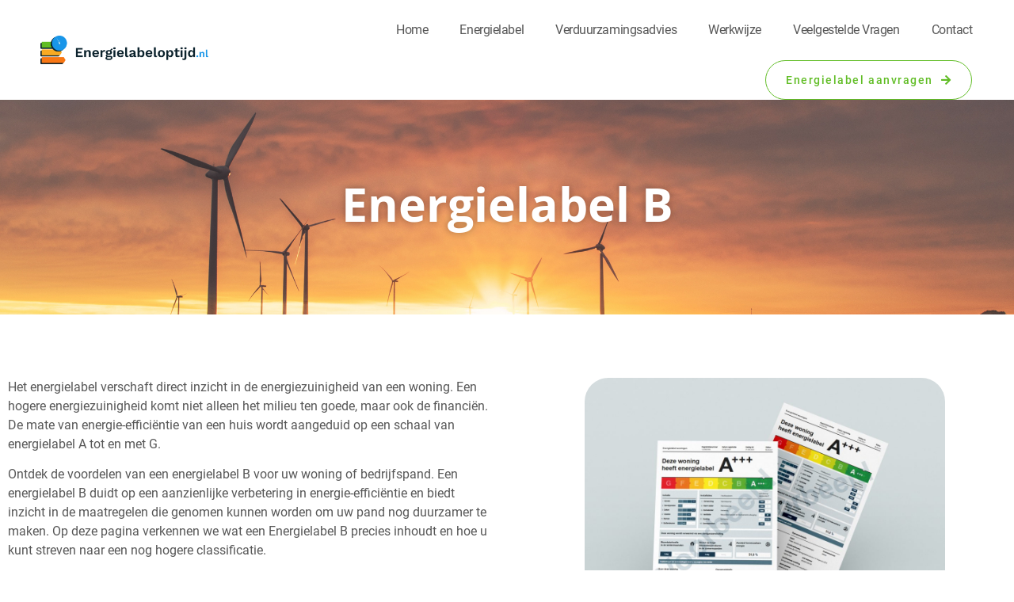

--- FILE ---
content_type: text/html; charset=UTF-8
request_url: https://energielabeloptijd.nl/energielabel-b/
body_size: 33256
content:
<!doctype html>
<html lang="nl-NL" prefix="og: https://ogp.me/ns#">
<head><meta charset="UTF-8"><script>if(navigator.userAgent.match(/MSIE|Internet Explorer/i)||navigator.userAgent.match(/Trident\/7\..*?rv:11/i)){var href=document.location.href;if(!href.match(/[?&]nowprocket/)){if(href.indexOf("?")==-1){if(href.indexOf("#")==-1){document.location.href=href+"?nowprocket=1"}else{document.location.href=href.replace("#","?nowprocket=1#")}}else{if(href.indexOf("#")==-1){document.location.href=href+"&nowprocket=1"}else{document.location.href=href.replace("#","&nowprocket=1#")}}}}</script><script>class RocketLazyLoadScripts{constructor(){this.v="1.2.5.1",this.triggerEvents=["keydown","mousedown","mousemove","touchmove","touchstart","touchend","wheel"],this.userEventHandler=this._triggerListener.bind(this),this.touchStartHandler=this._onTouchStart.bind(this),this.touchMoveHandler=this._onTouchMove.bind(this),this.touchEndHandler=this._onTouchEnd.bind(this),this.clickHandler=this._onClick.bind(this),this.interceptedClicks=[],this.interceptedClickListeners=[],this._interceptClickListeners(this),window.addEventListener("pageshow",e=>{this.persisted=e.persisted,this.everythingLoaded&&this._triggerLastFunctions()}),document.addEventListener("DOMContentLoaded",()=>{this._preconnect3rdParties()}),this.delayedScripts={normal:[],async:[],defer:[]},this.trash=[],this.allJQueries=[]}_addUserInteractionListener(e){if(document.hidden){e._triggerListener();return}this.triggerEvents.forEach(t=>window.addEventListener(t,e.userEventHandler,{passive:!0})),window.addEventListener("touchstart",e.touchStartHandler,{passive:!0}),window.addEventListener("mousedown",e.touchStartHandler),document.addEventListener("visibilitychange",e.userEventHandler)}_removeUserInteractionListener(){this.triggerEvents.forEach(e=>window.removeEventListener(e,this.userEventHandler,{passive:!0})),document.removeEventListener("visibilitychange",this.userEventHandler)}_onTouchStart(e){"HTML"!==e.target.tagName&&(window.addEventListener("touchend",this.touchEndHandler),window.addEventListener("mouseup",this.touchEndHandler),window.addEventListener("touchmove",this.touchMoveHandler,{passive:!0}),window.addEventListener("mousemove",this.touchMoveHandler),e.target.addEventListener("click",this.clickHandler),this._disableOtherEventListeners(e.target,!0),this._renameDOMAttribute(e.target,"onclick","rocket-onclick"),this._pendingClickStarted())}_onTouchMove(e){window.removeEventListener("touchend",this.touchEndHandler),window.removeEventListener("mouseup",this.touchEndHandler),window.removeEventListener("touchmove",this.touchMoveHandler,{passive:!0}),window.removeEventListener("mousemove",this.touchMoveHandler),e.target.removeEventListener("click",this.clickHandler),this._disableOtherEventListeners(e.target,!1),this._renameDOMAttribute(e.target,"rocket-onclick","onclick"),this._pendingClickFinished()}_onTouchEnd(){window.removeEventListener("touchend",this.touchEndHandler),window.removeEventListener("mouseup",this.touchEndHandler),window.removeEventListener("touchmove",this.touchMoveHandler,{passive:!0}),window.removeEventListener("mousemove",this.touchMoveHandler)}_onClick(e){e.target.removeEventListener("click",this.clickHandler),this._disableOtherEventListeners(e.target,!1),this._renameDOMAttribute(e.target,"rocket-onclick","onclick"),this.interceptedClicks.push(e),e.preventDefault(),e.stopPropagation(),e.stopImmediatePropagation(),this._pendingClickFinished()}_replayClicks(){window.removeEventListener("touchstart",this.touchStartHandler,{passive:!0}),window.removeEventListener("mousedown",this.touchStartHandler),this.interceptedClicks.forEach(e=>{e.target.dispatchEvent(new MouseEvent("click",{view:e.view,bubbles:!0,cancelable:!0}))})}_interceptClickListeners(e){EventTarget.prototype.addEventListenerBase=EventTarget.prototype.addEventListener,EventTarget.prototype.addEventListener=function(t,i,r){"click"!==t||e.windowLoaded||i===e.clickHandler||e.interceptedClickListeners.push({target:this,func:i,options:r}),(this||window).addEventListenerBase(t,i,r)}}_disableOtherEventListeners(e,t){this.interceptedClickListeners.forEach(i=>{i.target===e&&(t?e.removeEventListener("click",i.func,i.options):e.addEventListener("click",i.func,i.options))}),e.parentNode!==document.documentElement&&this._disableOtherEventListeners(e.parentNode,t)}_waitForPendingClicks(){return new Promise(e=>{this._isClickPending?this._pendingClickFinished=e:e()})}_pendingClickStarted(){this._isClickPending=!0}_pendingClickFinished(){this._isClickPending=!1}_renameDOMAttribute(e,t,i){e.hasAttribute&&e.hasAttribute(t)&&(event.target.setAttribute(i,event.target.getAttribute(t)),event.target.removeAttribute(t))}_triggerListener(){this._removeUserInteractionListener(this),"loading"===document.readyState?document.addEventListener("DOMContentLoaded",this._loadEverythingNow.bind(this)):this._loadEverythingNow()}_preconnect3rdParties(){let e=[];document.querySelectorAll("script[type=rocketlazyloadscript][data-rocket-src]").forEach(t=>{let i=t.getAttribute("data-rocket-src");if(i&&0!==i.indexOf("data:")){0===i.indexOf("//")&&(i=location.protocol+i);try{let r=new URL(i).origin;r!==location.origin&&e.push({src:r,crossOrigin:t.crossOrigin||"module"===t.getAttribute("data-rocket-type")})}catch(n){}}}),e=[...new Map(e.map(e=>[JSON.stringify(e),e])).values()],this._batchInjectResourceHints(e,"preconnect")}async _loadEverythingNow(){this.lastBreath=Date.now(),this._delayEventListeners(this),this._delayJQueryReady(this),this._handleDocumentWrite(),this._registerAllDelayedScripts(),this._preloadAllScripts(),await this._loadScriptsFromList(this.delayedScripts.normal),await this._loadScriptsFromList(this.delayedScripts.defer),await this._loadScriptsFromList(this.delayedScripts.async);try{await this._triggerDOMContentLoaded(),await this._pendingWebpackRequests(this),await this._triggerWindowLoad()}catch(e){console.error(e)}window.dispatchEvent(new Event("rocket-allScriptsLoaded")),this.everythingLoaded=!0,this._waitForPendingClicks().then(()=>{this._replayClicks()}),this._emptyTrash()}_registerAllDelayedScripts(){document.querySelectorAll("script[type=rocketlazyloadscript]").forEach(e=>{e.hasAttribute("data-rocket-src")?e.hasAttribute("async")&&!1!==e.async?this.delayedScripts.async.push(e):e.hasAttribute("defer")&&!1!==e.defer||"module"===e.getAttribute("data-rocket-type")?this.delayedScripts.defer.push(e):this.delayedScripts.normal.push(e):this.delayedScripts.normal.push(e)})}async _transformScript(e){if(await this._littleBreath(),!0===e.noModule&&"noModule"in HTMLScriptElement.prototype){e.setAttribute("data-rocket-status","skipped");return}return new Promise(t=>{let i;function r(){(i||e).setAttribute("data-rocket-status","executed"),t()}try{if(navigator.userAgent.indexOf("Firefox/")>0||""===navigator.vendor)i=document.createElement("script"),[...e.attributes].forEach(e=>{let t=e.nodeName;"type"!==t&&("data-rocket-type"===t&&(t="type"),"data-rocket-src"===t&&(t="src"),i.setAttribute(t,e.nodeValue))}),e.text&&(i.text=e.text),i.hasAttribute("src")?(i.addEventListener("load",r),i.addEventListener("error",function(){i.setAttribute("data-rocket-status","failed"),t()}),setTimeout(()=>{i.isConnected||t()},1)):(i.text=e.text,r()),e.parentNode.replaceChild(i,e);else{let n=e.getAttribute("data-rocket-type"),s=e.getAttribute("data-rocket-src");n?(e.type=n,e.removeAttribute("data-rocket-type")):e.removeAttribute("type"),e.addEventListener("load",r),e.addEventListener("error",function(){e.setAttribute("data-rocket-status","failed"),t()}),s?(e.removeAttribute("data-rocket-src"),e.src=s):e.src="data:text/javascript;base64,"+window.btoa(unescape(encodeURIComponent(e.text)))}}catch(a){e.setAttribute("data-rocket-status","failed"),t()}})}async _loadScriptsFromList(e){let t=e.shift();return t&&t.isConnected?(await this._transformScript(t),this._loadScriptsFromList(e)):Promise.resolve()}_preloadAllScripts(){this._batchInjectResourceHints([...this.delayedScripts.normal,...this.delayedScripts.defer,...this.delayedScripts.async],"preload")}_batchInjectResourceHints(e,t){var i=document.createDocumentFragment();e.forEach(e=>{let r=e.getAttribute&&e.getAttribute("data-rocket-src")||e.src;if(r){let n=document.createElement("link");n.href=r,n.rel=t,"preconnect"!==t&&(n.as="script"),e.getAttribute&&"module"===e.getAttribute("data-rocket-type")&&(n.crossOrigin=!0),e.crossOrigin&&(n.crossOrigin=e.crossOrigin),e.integrity&&(n.integrity=e.integrity),i.appendChild(n),this.trash.push(n)}}),document.head.appendChild(i)}_delayEventListeners(e){let t={};function i(i,r){return t[r].eventsToRewrite.indexOf(i)>=0&&!e.everythingLoaded?"rocket-"+i:i}function r(e,r){var n;!t[n=e]&&(t[n]={originalFunctions:{add:n.addEventListener,remove:n.removeEventListener},eventsToRewrite:[]},n.addEventListener=function(){arguments[0]=i(arguments[0],n),t[n].originalFunctions.add.apply(n,arguments)},n.removeEventListener=function(){arguments[0]=i(arguments[0],n),t[n].originalFunctions.remove.apply(n,arguments)}),t[e].eventsToRewrite.push(r)}function n(t,i){let r=t[i];t[i]=null,Object.defineProperty(t,i,{get:()=>r||function(){},set(n){e.everythingLoaded?r=n:t["rocket"+i]=r=n}})}r(document,"DOMContentLoaded"),r(window,"DOMContentLoaded"),r(window,"load"),r(window,"pageshow"),r(document,"readystatechange"),n(document,"onreadystatechange"),n(window,"onload"),n(window,"onpageshow")}_delayJQueryReady(e){let t;function i(t){return e.everythingLoaded?t:t.split(" ").map(e=>"load"===e||0===e.indexOf("load.")?"rocket-jquery-load":e).join(" ")}function r(r){if(r&&r.fn&&!e.allJQueries.includes(r)){r.fn.ready=r.fn.init.prototype.ready=function(t){return e.domReadyFired?t.bind(document)(r):document.addEventListener("rocket-DOMContentLoaded",()=>t.bind(document)(r)),r([])};let n=r.fn.on;r.fn.on=r.fn.init.prototype.on=function(){return this[0]===window&&("string"==typeof arguments[0]||arguments[0]instanceof String?arguments[0]=i(arguments[0]):"object"==typeof arguments[0]&&Object.keys(arguments[0]).forEach(e=>{let t=arguments[0][e];delete arguments[0][e],arguments[0][i(e)]=t})),n.apply(this,arguments),this},e.allJQueries.push(r)}t=r}r(window.jQuery),Object.defineProperty(window,"jQuery",{get:()=>t,set(e){r(e)}})}async _pendingWebpackRequests(e){let t=document.querySelector("script[data-webpack]");async function i(){return new Promise(e=>{t.addEventListener("load",e),t.addEventListener("error",e)})}t&&(await i(),await e._requestAnimFrame(),await e._pendingWebpackRequests(e))}async _triggerDOMContentLoaded(){this.domReadyFired=!0,await this._littleBreath(),document.dispatchEvent(new Event("rocket-readystatechange")),await this._littleBreath(),document.rocketonreadystatechange&&document.rocketonreadystatechange(),await this._littleBreath(),document.dispatchEvent(new Event("rocket-DOMContentLoaded")),await this._littleBreath(),window.dispatchEvent(new Event("rocket-DOMContentLoaded"))}async _triggerWindowLoad(){await this._littleBreath(),document.dispatchEvent(new Event("rocket-readystatechange")),await this._littleBreath(),document.rocketonreadystatechange&&document.rocketonreadystatechange(),await this._littleBreath(),window.dispatchEvent(new Event("rocket-load")),await this._littleBreath(),window.rocketonload&&window.rocketonload(),await this._littleBreath(),this.allJQueries.forEach(e=>e(window).trigger("rocket-jquery-load")),await this._littleBreath();let e=new Event("rocket-pageshow");e.persisted=this.persisted,window.dispatchEvent(e),await this._littleBreath(),window.rocketonpageshow&&window.rocketonpageshow({persisted:this.persisted}),this.windowLoaded=!0}_triggerLastFunctions(){document.onreadystatechange&&document.onreadystatechange(),window.onload&&window.onload(),window.onpageshow&&window.onpageshow({persisted:this.persisted})}_handleDocumentWrite(){let e=new Map;document.write=document.writeln=function(t){let i=document.currentScript;i||console.error("WPRocket unable to document.write this: "+t);let r=document.createRange(),n=i.parentElement,s=e.get(i);void 0===s&&(s=i.nextSibling,e.set(i,s));let a=document.createDocumentFragment();r.setStart(a,0),a.appendChild(r.createContextualFragment(t)),n.insertBefore(a,s)}}async _littleBreath(){Date.now()-this.lastBreath>45&&(await this._requestAnimFrame(),this.lastBreath=Date.now())}async _requestAnimFrame(){return document.hidden?new Promise(e=>setTimeout(e)):new Promise(e=>requestAnimationFrame(e))}_emptyTrash(){this.trash.forEach(e=>e.remove())}static run(){let e=new RocketLazyLoadScripts;e._addUserInteractionListener(e)}}RocketLazyLoadScripts.run();</script>
	
	<meta name="viewport" content="width=device-width, initial-scale=1">
	<link rel="profile" href="https://gmpg.org/xfn/11">
	
<!-- Search Engine Optimization door Rank Math PRO - https://rankmath.com/ -->
<title>Energielabel B - Alles wat u moet weten over energielabel! ✅</title><link rel="preload" as="font" href="https://energielabeloptijd.nl/wp-content/plugins/elementor/assets/lib/eicons/fonts/eicons.woff2?5.23.0" crossorigin><link rel="preload" as="font" href="https://fonts.gstatic.com/s/opensans/v40/memvYaGs126MiZpBA-UvWbX2vVnXBbObj2OVTS-muw.woff2" crossorigin><link rel="preload" as="font" href="https://fonts.gstatic.com/s/poppins/v20/pxiByp8kv8JHgFVrLEj6Z1xlFQ.woff2" crossorigin><link rel="preload" as="font" href="https://fonts.gstatic.com/s/roboto/v30/KFOlCnqEu92Fr1MmSU5fBBc4.woff2" crossorigin><link rel="preload" as="font" href="https://fonts.gstatic.com/s/roboto/v30/KFOmCnqEu92Fr1Mu4mxK.woff2" crossorigin><link rel="preload" as="font" href="https://fonts.gstatic.com/s/roboto/v30/KFOlCnqEu92Fr1MmEU9fBBc4.woff2" crossorigin><link rel="preload" as="font" href="https://fonts.gstatic.com/s/roboto/v30/KFOlCnqEu92Fr1MmWUlfBBc4.woff2" crossorigin><link rel="preload" as="font" href="https://energielabeloptijd.nl/wp-content/plugins/elementor/assets/lib/font-awesome/webfonts/fa-solid-900.woff2" crossorigin><link rel="preload" as="font" href="https://energielabeloptijd.nl/wp-content/plugins/elementor/assets/lib/font-awesome/webfonts/fa-regular-400.woff2" crossorigin><link rel="preload" as="font" href="https://energielabeloptijd.nl/wp-content/plugins/elementor/assets/lib/font-awesome/webfonts/fa-brands-400.woff2" crossorigin><style id="wpr-usedcss">input:-webkit-autofill{-webkit-box-shadow:0 0 0 30px #fff inset}img.emoji{display:inline!important;border:none!important;box-shadow:none!important;height:1em!important;width:1em!important;margin:0 .07em!important;vertical-align:-.1em!important;background:0 0!important;padding:0!important}:where(.wp-block-button__link){border-radius:9999px;box-shadow:none;padding:calc(.667em + 2px) calc(1.333em + 2px);text-decoration:none}:where(.wp-block-calendar table:not(.has-background) th){background:#ddd}:where(.wp-block-columns){margin-bottom:1.75em}:where(.wp-block-columns.has-background){padding:1.25em 2.375em}:where(.wp-block-post-comments input[type=submit]){border:none}:where(.wp-block-cover-image:not(.has-text-color)),:where(.wp-block-cover:not(.has-text-color)){color:#fff}:where(.wp-block-cover-image.is-light:not(.has-text-color)),:where(.wp-block-cover.is-light:not(.has-text-color)){color:#000}:where(.wp-block-file){margin-bottom:1.5em}:where(.wp-block-file__button){border-radius:2em;display:inline-block;padding:.5em 1em}:where(.wp-block-file__button):is(a):active,:where(.wp-block-file__button):is(a):focus,:where(.wp-block-file__button):is(a):hover,:where(.wp-block-file__button):is(a):visited{box-shadow:none;color:#fff;opacity:.85;text-decoration:none}:where(.wp-block-latest-comments:not([style*=line-height] .wp-block-latest-comments__comment)){line-height:1.1}:where(.wp-block-latest-comments:not([style*=line-height] .wp-block-latest-comments__comment-excerpt p)){line-height:1.8}ul{box-sizing:border-box}:where(.wp-block-navigation.has-background .wp-block-navigation-item a:not(.wp-element-button)),:where(.wp-block-navigation.has-background .wp-block-navigation-submenu a:not(.wp-element-button)){padding:.5em 1em}:where(.wp-block-navigation .wp-block-navigation__submenu-container .wp-block-navigation-item a:not(.wp-element-button)),:where(.wp-block-navigation .wp-block-navigation__submenu-container .wp-block-navigation-submenu a:not(.wp-element-button)),:where(.wp-block-navigation .wp-block-navigation__submenu-container .wp-block-navigation-submenu button.wp-block-navigation-item__content),:where(.wp-block-navigation .wp-block-navigation__submenu-container .wp-block-pages-list__item button.wp-block-navigation-item__content){padding:.5em 1em}:where(p.has-text-color:not(.has-link-color)) a{color:inherit}:where(.wp-block-post-excerpt){margin-bottom:var(--wp--style--block-gap);margin-top:var(--wp--style--block-gap)}:where(.wp-block-preformatted.has-background){padding:1.25em 2.375em}:where(.wp-block-pullquote){margin:0 0 1em}:where(.wp-block-search__button){border:1px solid #ccc;padding:6px 10px}:where(.wp-block-search__button-inside .wp-block-search__inside-wrapper){border:1px solid #949494;box-sizing:border-box;padding:4px}:where(.wp-block-search__button-inside .wp-block-search__inside-wrapper) .wp-block-search__input{border:none;border-radius:0;padding:0 4px}:where(.wp-block-search__button-inside .wp-block-search__inside-wrapper) .wp-block-search__input:focus{outline:0}:where(.wp-block-search__button-inside .wp-block-search__inside-wrapper) :where(.wp-block-search__button){padding:4px 8px}:where(.wp-block-term-description){margin-bottom:var(--wp--style--block-gap);margin-top:var(--wp--style--block-gap)}:where(pre.wp-block-verse){font-family:inherit}:root{--wp--preset--font-size--normal:16px;--wp--preset--font-size--huge:42px}.screen-reader-text{clip:rect(1px,1px,1px,1px);word-wrap:normal!important;border:0;-webkit-clip-path:inset(50%);clip-path:inset(50%);height:1px;margin:-1px;overflow:hidden;padding:0;position:absolute;width:1px}.screen-reader-text:focus{clip:auto!important;background-color:#ddd;-webkit-clip-path:none;clip-path:none;color:#444;display:block;font-size:1em;height:auto;left:5px;line-height:normal;padding:15px 23px 14px;text-decoration:none;top:5px;width:auto;z-index:100000}html :where(.has-border-color){border-style:solid}html :where([style*=border-top-color]){border-top-style:solid}html :where([style*=border-right-color]){border-right-style:solid}html :where([style*=border-bottom-color]){border-bottom-style:solid}html :where([style*=border-left-color]){border-left-style:solid}html :where([style*=border-width]){border-style:solid}html :where([style*=border-top-width]){border-top-style:solid}html :where([style*=border-right-width]){border-right-style:solid}html :where([style*=border-bottom-width]){border-bottom-style:solid}html :where([style*=border-left-width]){border-left-style:solid}html :where(img[class*=wp-image-]){height:auto;max-width:100%}:where(figure){margin:0 0 1em}html :where(.is-position-sticky){--wp-admin--admin-bar--position-offset:var(--wp-admin--admin-bar--height,0px)}@media screen and (max-width:600px){html :where(.is-position-sticky){--wp-admin--admin-bar--position-offset:0px}}body{--wp--preset--color--black:#000000;--wp--preset--color--cyan-bluish-gray:#abb8c3;--wp--preset--color--white:#ffffff;--wp--preset--color--pale-pink:#f78da7;--wp--preset--color--vivid-red:#cf2e2e;--wp--preset--color--luminous-vivid-orange:#ff6900;--wp--preset--color--luminous-vivid-amber:#fcb900;--wp--preset--color--light-green-cyan:#7bdcb5;--wp--preset--color--vivid-green-cyan:#00d084;--wp--preset--color--pale-cyan-blue:#8ed1fc;--wp--preset--color--vivid-cyan-blue:#0693e3;--wp--preset--color--vivid-purple:#9b51e0;--wp--preset--gradient--vivid-cyan-blue-to-vivid-purple:linear-gradient(135deg,rgba(6, 147, 227, 1) 0%,rgb(155, 81, 224) 100%);--wp--preset--gradient--light-green-cyan-to-vivid-green-cyan:linear-gradient(135deg,rgb(122, 220, 180) 0%,rgb(0, 208, 130) 100%);--wp--preset--gradient--luminous-vivid-amber-to-luminous-vivid-orange:linear-gradient(135deg,rgba(252, 185, 0, 1) 0%,rgba(255, 105, 0, 1) 100%);--wp--preset--gradient--luminous-vivid-orange-to-vivid-red:linear-gradient(135deg,rgba(255, 105, 0, 1) 0%,rgb(207, 46, 46) 100%);--wp--preset--gradient--very-light-gray-to-cyan-bluish-gray:linear-gradient(135deg,rgb(238, 238, 238) 0%,rgb(169, 184, 195) 100%);--wp--preset--gradient--cool-to-warm-spectrum:linear-gradient(135deg,rgb(74, 234, 220) 0%,rgb(151, 120, 209) 20%,rgb(207, 42, 186) 40%,rgb(238, 44, 130) 60%,rgb(251, 105, 98) 80%,rgb(254, 248, 76) 100%);--wp--preset--gradient--blush-light-purple:linear-gradient(135deg,rgb(255, 206, 236) 0%,rgb(152, 150, 240) 100%);--wp--preset--gradient--blush-bordeaux:linear-gradient(135deg,rgb(254, 205, 165) 0%,rgb(254, 45, 45) 50%,rgb(107, 0, 62) 100%);--wp--preset--gradient--luminous-dusk:linear-gradient(135deg,rgb(255, 203, 112) 0%,rgb(199, 81, 192) 50%,rgb(65, 88, 208) 100%);--wp--preset--gradient--pale-ocean:linear-gradient(135deg,rgb(255, 245, 203) 0%,rgb(182, 227, 212) 50%,rgb(51, 167, 181) 100%);--wp--preset--gradient--electric-grass:linear-gradient(135deg,rgb(202, 248, 128) 0%,rgb(113, 206, 126) 100%);--wp--preset--gradient--midnight:linear-gradient(135deg,rgb(2, 3, 129) 0%,rgb(40, 116, 252) 100%);--wp--preset--font-size--small:13px;--wp--preset--font-size--medium:20px;--wp--preset--font-size--large:36px;--wp--preset--font-size--x-large:42px;--wp--preset--spacing--20:0.44rem;--wp--preset--spacing--30:0.67rem;--wp--preset--spacing--40:1rem;--wp--preset--spacing--50:1.5rem;--wp--preset--spacing--60:2.25rem;--wp--preset--spacing--70:3.38rem;--wp--preset--spacing--80:5.06rem;--wp--preset--shadow--natural:6px 6px 9px rgba(0, 0, 0, .2);--wp--preset--shadow--deep:12px 12px 50px rgba(0, 0, 0, .4);--wp--preset--shadow--sharp:6px 6px 0px rgba(0, 0, 0, .2);--wp--preset--shadow--outlined:6px 6px 0px -3px rgba(255, 255, 255, 1),6px 6px rgba(0, 0, 0, 1);--wp--preset--shadow--crisp:6px 6px 0px rgba(0, 0, 0, 1)}:where(.is-layout-flex){gap:.5em}:where(.is-layout-grid){gap:.5em}:where(.wp-block-post-template.is-layout-flex){gap:1.25em}:where(.wp-block-post-template.is-layout-grid){gap:1.25em}:where(.wp-block-columns.is-layout-flex){gap:2em}:where(.wp-block-columns.is-layout-grid){gap:2em}html{line-height:1.15;-webkit-text-size-adjust:100%}*,:after,:before{box-sizing:border-box}body{margin:0;font-family:-apple-system,BlinkMacSystemFont,'Segoe UI',Roboto,'Helvetica Neue',Arial,'Noto Sans',sans-serif,'Apple Color Emoji','Segoe UI Emoji','Segoe UI Symbol','Noto Color Emoji';font-size:1rem;font-weight:400;line-height:1.5;color:#333;background-color:#fff;-webkit-font-smoothing:antialiased;-moz-osx-font-smoothing:grayscale}h1,h2,h3,h4{-webkit-margin-before:.5rem;margin-block-start:.5rem;-webkit-margin-after:1rem;margin-block-end:1rem;font-family:inherit;font-weight:500;line-height:1.2;color:inherit}h1{font-size:2.5rem}h2{font-size:2rem}h3{font-size:1.75rem}h4{font-size:1.5rem}p{-webkit-margin-before:0;margin-block-start:0;-webkit-margin-after:.9rem;margin-block-end:.9rem}a{background-color:transparent;text-decoration:none;color:#c36}a:active,a:hover{color:#336}a:not([href]):not([tabindex]),a:not([href]):not([tabindex]):focus,a:not([href]):not([tabindex]):hover{color:inherit;text-decoration:none}a:not([href]):not([tabindex]):focus{outline:0}b,strong{font-weight:bolder}sub{font-size:75%;line-height:0;position:relative;vertical-align:baseline}sub{bottom:-.25em}img{border-style:none;height:auto;max-width:100%}details{display:block}summary{display:list-item}[hidden],template{display:none}@media print{*,:after,:before{background:0 0!important;color:#000!important;box-shadow:none!important;text-shadow:none!important}a,a:visited{text-decoration:underline}a[href]:after{content:" (" attr(href) ")"}a[href^="#"]:after,a[href^="javascript:"]:after{content:""}img,tr{-moz-column-break-inside:avoid;break-inside:avoid}h2,h3,p{orphans:3;widows:3}h2,h3{-moz-column-break-after:avoid;break-after:avoid}}label{display:inline-block;line-height:1;vertical-align:middle}button,input,optgroup,select,textarea{font-family:inherit;font-size:1rem;line-height:1.5;margin:0}input[type=email],input[type=number],input[type=search],input[type=text],input[type=url],select,textarea{width:100%;border:1px solid #666;border-radius:3px;padding:.5rem 1rem;transition:all .3s}input[type=email]:focus,input[type=number]:focus,input[type=search]:focus,input[type=text]:focus,input[type=url]:focus,select:focus,textarea:focus{border-color:#333}button,input{overflow:visible}button,select{text-transform:none}[type=button],[type=submit],button{width:auto;-webkit-appearance:button}[type=button]::-moz-focus-inner,[type=submit]::-moz-focus-inner,button::-moz-focus-inner{border-style:none;padding:0}[type=button]:-moz-focusring,[type=submit]:-moz-focusring,button:-moz-focusring{outline:ButtonText dotted 1px}[type=button],[type=submit],button{display:inline-block;font-weight:400;color:#c36;text-align:center;white-space:nowrap;-webkit-user-select:none;-moz-user-select:none;user-select:none;background-color:transparent;border:1px solid #c36;padding:.5rem 1rem;font-size:1rem;border-radius:3px;transition:all .3s}[type=button]:focus,[type=submit]:focus,button:focus{outline:-webkit-focus-ring-color auto 5px}[type=button]:focus,[type=button]:hover,[type=submit]:focus,[type=submit]:hover,button:focus,button:hover{color:#fff;background-color:#c36;text-decoration:none}[type=button]:not(:disabled),[type=submit]:not(:disabled),button:not(:disabled){cursor:pointer}fieldset{padding:.35em .75em .625em}legend{box-sizing:border-box;color:inherit;display:table;max-width:100%;padding:0;white-space:normal}progress{vertical-align:baseline}textarea{overflow:auto;resize:vertical}[type=checkbox],[type=radio]{box-sizing:border-box;padding:0}[type=number]::-webkit-inner-spin-button,[type=number]::-webkit-outer-spin-button{height:auto}[type=search]{-webkit-appearance:textfield;outline-offset:-2px}[type=search]::-webkit-search-decoration{-webkit-appearance:none}::-webkit-file-upload-button{-webkit-appearance:button;font:inherit}select{display:block}table{background-color:transparent;width:100%;-webkit-margin-after:15px;margin-block-end:15px;font-size:.9em;border-spacing:0;border-collapse:collapse}table tbody+tbody{-webkit-border-before:2px solid hsla(0,0%,50.2%,.5019607843);border-block-start:2px solid hsla(0,0%,50.2%,.5019607843)}li,ul{-webkit-margin-before:0;margin-block-start:0;-webkit-margin-after:0;margin-block-end:0;border:0;outline:0;font-size:100%;vertical-align:baseline;background:0 0}.page-content a{text-decoration:underline}.sticky{position:relative;display:block}.hide{display:none!important}.screen-reader-text{clip:rect(1px,1px,1px,1px);height:1px;overflow:hidden;position:absolute!important;width:1px;word-wrap:normal!important}.screen-reader-text:focus{background-color:#eee;clip:auto!important;-webkit-clip-path:none;clip-path:none;color:#333;display:block;font-size:1rem;height:auto;left:5px;line-height:normal;padding:15px 23px 14px;text-decoration:none;top:5px;width:auto;z-index:100000}.site-header{display:flex;flex-wrap:wrap;justify-content:space-between;-webkit-padding-before:1rem;padding-block-start:1rem;-webkit-padding-after:1rem;padding-block-end:1rem;position:relative}.post .entry-title a{text-decoration:none}.site-navigation-toggle-holder{display:flex;align-items:center;justify-content:flex-end;flex-grow:1;max-width:20%;padding:8px 15px}.site-navigation-toggle-holder .site-navigation-toggle{display:flex;align-items:center;justify-content:center;font-size:22px;padding:.25em;cursor:pointer;border:0 solid;border-radius:3px;background-color:rgba(0,0,0,.05);color:#494c4f}.site-navigation-toggle-holder.elementor-active .site-navigation-toggle i:before{content:"\e87f"}.site-navigation-dropdown{-webkit-margin-before:10px;margin-block-start:10px;transition:max-height .3s,transform .3s;transform-origin:top;position:absolute;bottom:0;left:0;z-index:10000;width:100%}.site-navigation-toggle-holder:not(.elementor-active)+.site-navigation-dropdown{transform:scaleY(0);max-height:0}.site-navigation-toggle-holder.elementor-active+.site-navigation-dropdown{transform:scaleY(1);max-height:100vh}.site-navigation-dropdown ul{padding:0}.site-navigation-dropdown ul.menu{position:absolute;width:100%;padding:0;margin:0;background:#fff}.site-navigation-dropdown ul.menu li{display:block;width:100%;position:relative}.site-navigation-dropdown ul.menu li a{display:block;padding:20px;background:#fff;color:#55595c;box-shadow:inset 0 -1px 0 rgba(0,0,0,.1019607843)}.site-navigation-dropdown ul.menu li.current-menu-item a{color:#fff;background:#55595c}.site-navigation-dropdown ul.menu>li li{transition:max-height .3s,transform .3s;transform-origin:top;transform:scaleY(0);max-height:0}.site-navigation-dropdown ul.menu li.elementor-active>ul>li{transform:scaleY(1);max-height:100vh}.page-header .entry-title,.site-header:not(.dynamic-header),body:not([class*=elementor-page-]) .site-main{-webkit-margin-start:auto;margin-inline-start:auto;-webkit-margin-end:auto;margin-inline-end:auto;width:100%}@media (max-width:575px){.page-header .entry-title,.site-header:not(.dynamic-header),body:not([class*=elementor-page-]) .site-main{-webkit-padding-start:10px;padding-inline-start:10px;-webkit-padding-end:10px;padding-inline-end:10px}}@media (min-width:576px){.page-header .entry-title,.site-header:not(.dynamic-header),body:not([class*=elementor-page-]) .site-main{max-width:500px}}@media (min-width:768px){.page-header .entry-title,.site-header:not(.dynamic-header),body:not([class*=elementor-page-]) .site-main{max-width:600px}}@media (min-width:992px){.page-header .entry-title,.site-header:not(.dynamic-header),body:not([class*=elementor-page-]) .site-main{max-width:800px}}@media (min-width:1200px){.page-header .entry-title,.site-header:not(.dynamic-header),body:not([class*=elementor-page-]) .site-main{max-width:1140px}}.site-header+.elementor{min-height:calc(100vh - 320px)}.dialog-widget-content{background-color:var(--e-a-bg-default);position:absolute;border-radius:3px;box-shadow:2px 8px 23px 3px rgba(0,0,0,.2);overflow:hidden}.dialog-message{line-height:1.5;box-sizing:border-box}.dialog-close-button{cursor:pointer;position:absolute;margin-top:15px;right:15px;color:var(--e-a-color-txt);font-size:15px;line-height:1;transition:var(--e-a-transition-hover)}.dialog-close-button:hover{color:var(--e-a-color-txt-hover)}.dialog-prevent-scroll{overflow:hidden;max-height:100vh}.dialog-type-lightbox{position:fixed;height:100%;width:100%;bottom:0;left:0;background-color:rgba(0,0,0,.8);z-index:9999;-webkit-user-select:none;-moz-user-select:none;user-select:none}.dialog-type-alert .dialog-widget-content,.dialog-type-confirm .dialog-widget-content{margin:auto;width:400px;padding:20px}.dialog-type-alert .dialog-header,.dialog-type-confirm .dialog-header{font-size:15px;font-weight:500}.dialog-type-alert .dialog-header:after,.dialog-type-confirm .dialog-header:after{content:"";display:block;border-block-end:var(--e-a-border);padding-block-end:10px;margin-block-end:10px;margin-inline-start:-20px;margin-inline-end:-20px}.dialog-type-alert .dialog-message,.dialog-type-confirm .dialog-message{min-height:50px}.dialog-type-alert .dialog-buttons-wrapper,.dialog-type-confirm .dialog-buttons-wrapper{padding-block-start:10px;display:flex;justify-content:flex-end;gap:15px}.dialog-type-alert .dialog-buttons-wrapper .dialog-button,.dialog-type-confirm .dialog-buttons-wrapper .dialog-button{font-size:12px;font-weight:500;line-height:1.2;padding:8px 16px;outline:0;border:none;border-radius:var(--e-a-border-radius);background-color:var(--e-a-btn-bg);color:var(--e-a-btn-color-invert);transition:var(--e-a-transition-hover)}.dialog-type-alert .dialog-buttons-wrapper .dialog-button:hover,.dialog-type-confirm .dialog-buttons-wrapper .dialog-button:hover{border:none}.dialog-type-alert .dialog-buttons-wrapper .dialog-button:focus,.dialog-type-alert .dialog-buttons-wrapper .dialog-button:hover,.dialog-type-confirm .dialog-buttons-wrapper .dialog-button:focus,.dialog-type-confirm .dialog-buttons-wrapper .dialog-button:hover{background-color:var(--e-a-btn-bg-hover);color:var(--e-a-btn-color-invert)}.dialog-type-alert .dialog-buttons-wrapper .dialog-button:active,.dialog-type-confirm .dialog-buttons-wrapper .dialog-button:active{background-color:var(--e-a-btn-bg-active)}.dialog-type-alert .dialog-buttons-wrapper .dialog-button:not([disabled]),.dialog-type-confirm .dialog-buttons-wrapper .dialog-button:not([disabled]){cursor:pointer}.dialog-type-alert .dialog-buttons-wrapper .dialog-button:disabled,.dialog-type-confirm .dialog-buttons-wrapper .dialog-button:disabled{background-color:var(--e-a-btn-bg-disabled);color:var(--e-a-btn-color-disabled)}.dialog-type-alert .dialog-buttons-wrapper .dialog-button:not(.elementor-button-state) .elementor-state-icon,.dialog-type-confirm .dialog-buttons-wrapper .dialog-button:not(.elementor-button-state) .elementor-state-icon{display:none}.dialog-type-alert .dialog-buttons-wrapper .dialog-button.dialog-cancel,.dialog-type-alert .dialog-buttons-wrapper .dialog-button.e-btn-txt,.dialog-type-confirm .dialog-buttons-wrapper .dialog-button.dialog-cancel,.dialog-type-confirm .dialog-buttons-wrapper .dialog-button.e-btn-txt{background:0 0;color:var(--e-a-color-txt)}.dialog-type-alert .dialog-buttons-wrapper .dialog-button.dialog-cancel:focus,.dialog-type-alert .dialog-buttons-wrapper .dialog-button.dialog-cancel:hover,.dialog-type-alert .dialog-buttons-wrapper .dialog-button.e-btn-txt:focus,.dialog-type-alert .dialog-buttons-wrapper .dialog-button.e-btn-txt:hover,.dialog-type-confirm .dialog-buttons-wrapper .dialog-button.dialog-cancel:focus,.dialog-type-confirm .dialog-buttons-wrapper .dialog-button.dialog-cancel:hover,.dialog-type-confirm .dialog-buttons-wrapper .dialog-button.e-btn-txt:focus,.dialog-type-confirm .dialog-buttons-wrapper .dialog-button.e-btn-txt:hover{background:var(--e-a-bg-hover);color:var(--e-a-color-txt-hover)}.dialog-type-alert .dialog-buttons-wrapper .dialog-button.dialog-cancel:disabled,.dialog-type-alert .dialog-buttons-wrapper .dialog-button.e-btn-txt:disabled,.dialog-type-confirm .dialog-buttons-wrapper .dialog-button.dialog-cancel:disabled,.dialog-type-confirm .dialog-buttons-wrapper .dialog-button.e-btn-txt:disabled{background:0 0;color:var(--e-a-color-txt-disabled)}.dialog-type-alert .dialog-buttons-wrapper .dialog-button.e-success,.dialog-type-alert .dialog-buttons-wrapper .dialog-button.elementor-button-success,.dialog-type-confirm .dialog-buttons-wrapper .dialog-button.e-success,.dialog-type-confirm .dialog-buttons-wrapper .dialog-button.elementor-button-success{background-color:var(--e-a-btn-bg-success)}.dialog-type-alert .dialog-buttons-wrapper .dialog-button.e-success:focus,.dialog-type-alert .dialog-buttons-wrapper .dialog-button.e-success:hover,.dialog-type-alert .dialog-buttons-wrapper .dialog-button.elementor-button-success:focus,.dialog-type-alert .dialog-buttons-wrapper .dialog-button.elementor-button-success:hover,.dialog-type-confirm .dialog-buttons-wrapper .dialog-button.e-success:focus,.dialog-type-confirm .dialog-buttons-wrapper .dialog-button.e-success:hover,.dialog-type-confirm .dialog-buttons-wrapper .dialog-button.elementor-button-success:focus,.dialog-type-confirm .dialog-buttons-wrapper .dialog-button.elementor-button-success:hover{background-color:var(--e-a-btn-bg-success-hover)}.dialog-type-alert .dialog-buttons-wrapper .dialog-button.dialog-ok,.dialog-type-alert .dialog-buttons-wrapper .dialog-button.dialog-take_over,.dialog-type-alert .dialog-buttons-wrapper .dialog-button.e-primary,.dialog-type-confirm .dialog-buttons-wrapper .dialog-button.dialog-ok,.dialog-type-confirm .dialog-buttons-wrapper .dialog-button.dialog-take_over,.dialog-type-confirm .dialog-buttons-wrapper .dialog-button.e-primary{background-color:var(--e-a-btn-bg-primary);color:var(--e-a-btn-color)}.dialog-type-alert .dialog-buttons-wrapper .dialog-button.dialog-ok:focus,.dialog-type-alert .dialog-buttons-wrapper .dialog-button.dialog-ok:hover,.dialog-type-alert .dialog-buttons-wrapper .dialog-button.dialog-take_over:focus,.dialog-type-alert .dialog-buttons-wrapper .dialog-button.dialog-take_over:hover,.dialog-type-alert .dialog-buttons-wrapper .dialog-button.e-primary:focus,.dialog-type-alert .dialog-buttons-wrapper .dialog-button.e-primary:hover,.dialog-type-confirm .dialog-buttons-wrapper .dialog-button.dialog-ok:focus,.dialog-type-confirm .dialog-buttons-wrapper .dialog-button.dialog-ok:hover,.dialog-type-confirm .dialog-buttons-wrapper .dialog-button.dialog-take_over:focus,.dialog-type-confirm .dialog-buttons-wrapper .dialog-button.dialog-take_over:hover,.dialog-type-confirm .dialog-buttons-wrapper .dialog-button.e-primary:focus,.dialog-type-confirm .dialog-buttons-wrapper .dialog-button.e-primary:hover{background-color:var(--e-a-btn-bg-primary-hover);color:var(--e-a-btn-color)}.dialog-type-alert .dialog-buttons-wrapper .dialog-button.dialog-cancel.dialog-take_over,.dialog-type-alert .dialog-buttons-wrapper .dialog-button.dialog-ok.dialog-cancel,.dialog-type-alert .dialog-buttons-wrapper .dialog-button.e-btn-txt.dialog-ok,.dialog-type-alert .dialog-buttons-wrapper .dialog-button.e-btn-txt.dialog-take_over,.dialog-type-alert .dialog-buttons-wrapper .dialog-button.e-primary.dialog-cancel,.dialog-type-alert .dialog-buttons-wrapper .dialog-button.e-primary.e-btn-txt,.dialog-type-confirm .dialog-buttons-wrapper .dialog-button.dialog-cancel.dialog-take_over,.dialog-type-confirm .dialog-buttons-wrapper .dialog-button.dialog-ok.dialog-cancel,.dialog-type-confirm .dialog-buttons-wrapper .dialog-button.e-btn-txt.dialog-ok,.dialog-type-confirm .dialog-buttons-wrapper .dialog-button.e-btn-txt.dialog-take_over,.dialog-type-confirm .dialog-buttons-wrapper .dialog-button.e-primary.dialog-cancel,.dialog-type-confirm .dialog-buttons-wrapper .dialog-button.e-primary.e-btn-txt{background:0 0;color:var(--e-a-color-primary-bold)}.dialog-type-alert .dialog-buttons-wrapper .dialog-button.dialog-cancel.dialog-take_over:focus,.dialog-type-alert .dialog-buttons-wrapper .dialog-button.dialog-cancel.dialog-take_over:hover,.dialog-type-alert .dialog-buttons-wrapper .dialog-button.dialog-ok.dialog-cancel:focus,.dialog-type-alert .dialog-buttons-wrapper .dialog-button.dialog-ok.dialog-cancel:hover,.dialog-type-alert .dialog-buttons-wrapper .dialog-button.e-btn-txt.dialog-ok:focus,.dialog-type-alert .dialog-buttons-wrapper .dialog-button.e-btn-txt.dialog-ok:hover,.dialog-type-alert .dialog-buttons-wrapper .dialog-button.e-btn-txt.dialog-take_over:focus,.dialog-type-alert .dialog-buttons-wrapper .dialog-button.e-btn-txt.dialog-take_over:hover,.dialog-type-alert .dialog-buttons-wrapper .dialog-button.e-primary.dialog-cancel:focus,.dialog-type-alert .dialog-buttons-wrapper .dialog-button.e-primary.dialog-cancel:hover,.dialog-type-alert .dialog-buttons-wrapper .dialog-button.e-primary.e-btn-txt:focus,.dialog-type-alert .dialog-buttons-wrapper .dialog-button.e-primary.e-btn-txt:hover,.dialog-type-confirm .dialog-buttons-wrapper .dialog-button.dialog-cancel.dialog-take_over:focus,.dialog-type-confirm .dialog-buttons-wrapper .dialog-button.dialog-cancel.dialog-take_over:hover,.dialog-type-confirm .dialog-buttons-wrapper .dialog-button.dialog-ok.dialog-cancel:focus,.dialog-type-confirm .dialog-buttons-wrapper .dialog-button.dialog-ok.dialog-cancel:hover,.dialog-type-confirm .dialog-buttons-wrapper .dialog-button.e-btn-txt.dialog-ok:focus,.dialog-type-confirm .dialog-buttons-wrapper .dialog-button.e-btn-txt.dialog-ok:hover,.dialog-type-confirm .dialog-buttons-wrapper .dialog-button.e-btn-txt.dialog-take_over:focus,.dialog-type-confirm .dialog-buttons-wrapper .dialog-button.e-btn-txt.dialog-take_over:hover,.dialog-type-confirm .dialog-buttons-wrapper .dialog-button.e-primary.dialog-cancel:focus,.dialog-type-confirm .dialog-buttons-wrapper .dialog-button.e-primary.dialog-cancel:hover,.dialog-type-confirm .dialog-buttons-wrapper .dialog-button.e-primary.e-btn-txt:focus,.dialog-type-confirm .dialog-buttons-wrapper .dialog-button.e-primary.e-btn-txt:hover{background:var(--e-a-bg-primary)}.dialog-type-alert .dialog-buttons-wrapper .dialog-button.e-accent,.dialog-type-alert .dialog-buttons-wrapper .dialog-button.go-pro,.dialog-type-confirm .dialog-buttons-wrapper .dialog-button.e-accent,.dialog-type-confirm .dialog-buttons-wrapper .dialog-button.go-pro{background-color:var(--e-a-btn-bg-accent)}.dialog-type-alert .dialog-buttons-wrapper .dialog-button.e-accent:focus,.dialog-type-alert .dialog-buttons-wrapper .dialog-button.e-accent:hover,.dialog-type-alert .dialog-buttons-wrapper .dialog-button.go-pro:focus,.dialog-type-alert .dialog-buttons-wrapper .dialog-button.go-pro:hover,.dialog-type-confirm .dialog-buttons-wrapper .dialog-button.e-accent:focus,.dialog-type-confirm .dialog-buttons-wrapper .dialog-button.e-accent:hover,.dialog-type-confirm .dialog-buttons-wrapper .dialog-button.go-pro:focus,.dialog-type-confirm .dialog-buttons-wrapper .dialog-button.go-pro:hover{background-color:var(--e-a-btn-bg-accent-hover)}.dialog-type-alert .dialog-buttons-wrapper .dialog-button.e-accent:active,.dialog-type-alert .dialog-buttons-wrapper .dialog-button.go-pro:active,.dialog-type-confirm .dialog-buttons-wrapper .dialog-button.e-accent:active,.dialog-type-confirm .dialog-buttons-wrapper .dialog-button.go-pro:active{background-color:var(--e-a-btn-bg-accent-active)}.dialog-type-alert .dialog-buttons-wrapper .dialog-button.e-warning,.dialog-type-alert .dialog-buttons-wrapper .dialog-button.elementor-button-warning,.dialog-type-confirm .dialog-buttons-wrapper .dialog-button.e-warning,.dialog-type-confirm .dialog-buttons-wrapper .dialog-button.elementor-button-warning{background-color:var(--e-a-btn-bg-warning)}.dialog-type-alert .dialog-buttons-wrapper .dialog-button.e-warning:focus,.dialog-type-alert .dialog-buttons-wrapper .dialog-button.e-warning:hover,.dialog-type-alert .dialog-buttons-wrapper .dialog-button.elementor-button-warning:focus,.dialog-type-alert .dialog-buttons-wrapper .dialog-button.elementor-button-warning:hover,.dialog-type-confirm .dialog-buttons-wrapper .dialog-button.e-warning:focus,.dialog-type-confirm .dialog-buttons-wrapper .dialog-button.e-warning:hover,.dialog-type-confirm .dialog-buttons-wrapper .dialog-button.elementor-button-warning:focus,.dialog-type-confirm .dialog-buttons-wrapper .dialog-button.elementor-button-warning:hover{background-color:var(--e-a-btn-bg-warning-hover)}.dialog-type-alert .dialog-buttons-wrapper .dialog-button.e-danger,.dialog-type-alert .dialog-buttons-wrapper .dialog-button.elementor-button-danger,.dialog-type-confirm .dialog-buttons-wrapper .dialog-button.e-danger,.dialog-type-confirm .dialog-buttons-wrapper .dialog-button.elementor-button-danger{background-color:var(--e-a-btn-bg-danger)}.dialog-type-alert .dialog-buttons-wrapper .dialog-button.e-danger:focus,.dialog-type-alert .dialog-buttons-wrapper .dialog-button.e-danger:hover,.dialog-type-alert .dialog-buttons-wrapper .dialog-button.elementor-button-danger:focus,.dialog-type-alert .dialog-buttons-wrapper .dialog-button.elementor-button-danger:hover,.dialog-type-confirm .dialog-buttons-wrapper .dialog-button.e-danger:focus,.dialog-type-confirm .dialog-buttons-wrapper .dialog-button.e-danger:hover,.dialog-type-confirm .dialog-buttons-wrapper .dialog-button.elementor-button-danger:focus,.dialog-type-confirm .dialog-buttons-wrapper .dialog-button.elementor-button-danger:hover{background-color:var(--e-a-btn-bg-danger-hover)}.dialog-type-alert .dialog-buttons-wrapper .dialog-button i,.dialog-type-confirm .dialog-buttons-wrapper .dialog-button i{margin-inline-end:5px}.dialog-type-alert .dialog-buttons-wrapper .dialog-button:focus,.dialog-type-alert .dialog-buttons-wrapper .dialog-button:hover,.dialog-type-alert .dialog-buttons-wrapper .dialog-button:visited,.dialog-type-confirm .dialog-buttons-wrapper .dialog-button:focus,.dialog-type-confirm .dialog-buttons-wrapper .dialog-button:hover,.dialog-type-confirm .dialog-buttons-wrapper .dialog-button:visited{color:initial}.flatpickr-calendar{width:280px}.elementor-screen-only,.screen-reader-text,.screen-reader-text span{position:absolute;top:-10000em;width:1px;height:1px;margin:-1px;padding:0;overflow:hidden;clip:rect(0,0,0,0);border:0}.elementor-clearfix:after{content:"";display:block;clear:both;width:0;height:0}.elementor *,.elementor :after,.elementor :before{box-sizing:border-box}.elementor a{box-shadow:none;text-decoration:none}.elementor img{height:auto;max-width:100%;border:none;border-radius:0;box-shadow:none}.elementor embed,.elementor iframe,.elementor object,.elementor video{max-width:100%;width:100%;margin:0;line-height:1;border:none}.elementor .elementor-background-video-container{height:100%;width:100%;top:0;left:0;position:absolute;overflow:hidden;z-index:0;direction:ltr}.elementor .elementor-background-video-container{transition:opacity 1s;pointer-events:none}.elementor .elementor-background-video-container.elementor-loading{opacity:0}.elementor .elementor-background-video-embed{max-width:none}.elementor .elementor-background-video-embed,.elementor .elementor-background-video-hosted{position:absolute;top:50%;left:50%;transform:translate(-50%,-50%)}.elementor .elementor-background-slideshow{height:100%;width:100%;top:0;left:0;position:absolute}.elementor .elementor-background-slideshow{z-index:0}.elementor .elementor-background-slideshow__slide__image{width:100%;height:100%;background-position:50%;background-size:cover}.elementor-widget-wrap .elementor-element.elementor-widget__width-auto{max-width:100%}.elementor-element{--flex-direction:initial;--flex-wrap:initial;--justify-content:initial;--align-items:initial;--align-content:initial;--gap:initial;--flex-basis:initial;--flex-grow:initial;--flex-shrink:initial;--order:initial;--align-self:initial;flex-basis:var(--flex-basis);flex-grow:var(--flex-grow);flex-shrink:var(--flex-shrink);order:var(--order);align-self:var(--align-self)}.elementor-element:where(.e-con-full,.elementor-widget){flex-direction:var(--flex-direction);flex-wrap:var(--flex-wrap);justify-content:var(--justify-content);align-items:var(--align-items);align-content:var(--align-content);gap:var(--gap)}.elementor-invisible{visibility:hidden}.elementor-ken-burns{transition-property:transform;transition-duration:10s;transition-timing-function:linear}.elementor-ken-burns--out{transform:scale(1.3)}.elementor-ken-burns--active{transition-duration:20s}.elementor-ken-burns--active.elementor-ken-burns--out{transform:scale(1)}.elementor-ken-burns--active.elementor-ken-burns--in{transform:scale(1.3)}:root{--page-title-display:block}.elementor-section{position:relative}.elementor-section .elementor-container{display:flex;margin-right:auto;margin-left:auto;position:relative}@media (max-width:1024px){.elementor-section .elementor-container{flex-wrap:wrap}}.elementor-section.elementor-section-stretched{position:relative;width:100%}.elementor-section.elementor-section-items-middle>.elementor-container{align-items:center}.elementor-widget-wrap{position:relative;width:100%;flex-wrap:wrap;align-content:flex-start}.elementor:not(.elementor-bc-flex-widget) .elementor-widget-wrap{display:flex}.elementor-widget-wrap>.elementor-element{width:100%}.elementor-widget-wrap.e-swiper-container{width:calc(100% - (var(--e-column-margin-left,0px) + var(--e-column-margin-right,0px)))}.elementor-widget{position:relative}.elementor-widget:not(:last-child){margin-bottom:20px}.elementor-widget:not(:last-child).elementor-widget__width-auto{margin-bottom:0}.elementor-column{position:relative;min-height:1px;display:flex}.elementor-column-wrap{width:100%;position:relative;display:flex}.elementor-column-gap-default>.elementor-column>.elementor-element-populated{padding:10px}@media (min-width:768px){.elementor-column.elementor-col-25{width:25%}.elementor-column.elementor-col-50{width:50%}}@media (min-width:1025px){#elementor-device-mode:after{content:"desktop"}}@media (min-width:-1){#elementor-device-mode:after{content:"widescreen"}}@media (max-width:-1){#elementor-device-mode:after{content:"laptop";content:"tablet_extra"}}@media (max-width:1024px){#elementor-device-mode:after{content:"tablet"}}@media (max-width:-1){#elementor-device-mode:after{content:"mobile_extra"}}@media (max-width:767px){table table{font-size:.8em}.elementor-column{width:100%}#elementor-device-mode:after{content:"mobile"}}.e-con{--border-radius:0;--border-block-start-width:0px;--border-inline-end-width:0px;--border-block-end-width:0px;--border-inline-start-width:0px;--border-style:initial;--border-color:initial;--container-widget-width:100%;--container-widget-height:initial;--container-widget-flex-grow:0;--container-widget-align-self:initial;--content-width:min(100%,var(--container-max-width,1140px));--width:100%;--min-height:initial;--height:auto;--text-align:initial;--margin-block-start:0;--margin-inline-end:0;--margin-block-end:0;--margin-inline-start:0;--padding-block-start:var(--container-default-padding-block-start,10px);--padding-inline-end:var(--container-default-padding-inline-end,10px);--padding-block-end:var(--container-default-padding-block-end,10px);--padding-inline-start:var(--container-default-padding-inline-start,10px);--position:relative;--z-index:revert;--overflow:visible;--gap:var(--widgets-spacing,20px);--overlay-mix-blend-mode:initial;--overlay-opacity:1;--overlay-transition:0.3s;--e-con-grid-template-columns:repeat(3,1fr);--e-con-grid-template-rows:repeat(2,1fr);position:var(--position);width:var(--width);min-width:0;min-height:var(--min-height);height:var(--height);border-radius:var(--border-radius);margin-block-start:var(--bc-margin-block-start,var(--margin-block-start));margin-inline-end:var(--bc-margin-inline-end,var(--margin-inline-end));margin-block-end:var(--bc-margin-block-end,var(--margin-block-end));margin-inline-start:var(--bc-margin-inline-start,var(--margin-inline-start));padding-inline-start:var(--bc-padding-inline-start,var(--padding-inline-start));padding-inline-end:var(--bc-padding-inline-end,var(--padding-inline-end));z-index:var(--z-index);overflow:var(--overflow);transition:background var(--background-transition,.3s),border var(--border-transition,.3s),box-shadow var(--border-transition,.3s),transform var(--e-con-transform-transition-duration,.4s)}.e-con.e-flex{--flex-direction:column;--flex-basis:auto;--flex-grow:0;--flex-shrink:1;flex:var(--flex-grow) var(--flex-shrink) var(--flex-basis)}.e-con-full,.e-con>.e-con-inner{text-align:var(--text-align);padding-block-start:var(--bc-padding-block-start,var(--padding-block-start));padding-block-end:var(--bc-padding-block-end,var(--padding-block-end))}.e-con-full.e-flex,.e-con.e-flex>.e-con-inner{flex-direction:var(--flex-direction)}.e-con,.e-con>.e-con-inner{display:var(--display)}.e-con.e-grid{--grid-justify-content:start;--grid-align-content:start;--grid-auto-flow:row}.e-con.e-grid,.e-con.e-grid>.e-con-inner{grid-template-columns:var(--e-con-grid-template-columns);grid-template-rows:var(--e-con-grid-template-rows);justify-content:var(--grid-justify-content);align-content:var(--grid-align-content);grid-auto-flow:var(--grid-auto-flow)}.e-con-boxed.e-flex{flex-direction:column;flex-wrap:nowrap;justify-content:normal;align-items:normal;align-content:normal}.e-con-boxed.e-grid{justify-items:legacy;grid-template-columns:1fr;grid-template-rows:1fr}.e-con-boxed{text-align:initial;gap:initial}.e-con.e-flex>.e-con-inner{flex-wrap:var(--flex-wrap);justify-content:var(--justify-content);align-items:var(--align-items);align-content:var(--align-content);flex-basis:auto;flex-grow:1;flex-shrink:1;align-self:auto}.e-con.e-grid>.e-con-inner{justify-items:var(--justify-items);align-items:var(--align-items)}.e-con>.e-con-inner{gap:var(--gap);width:100%;max-width:var(--content-width);margin:0 auto;padding-inline-start:0;padding-inline-end:0;height:100%}:is(.elementor-section-wrap,[data-elementor-id])>.e-con{--margin-inline-end:auto;--margin-inline-start:auto;max-width:min(100%,var(--width))}.e-con .elementor-widget.elementor-widget{margin-block-end:0}.e-con:before,.e-con>.elementor-background-slideshow:before,.e-con>.elementor-motion-effects-container>.elementor-motion-effects-layer:before,:is(.e-con,.e-con>.e-con-inner)>.elementor-background-video-container:before{content:var(--background-overlay);display:block;position:absolute;mix-blend-mode:var(--overlay-mix-blend-mode);opacity:var(--overlay-opacity);transition:var(--overlay-transition,.3s);border-radius:var(--border-radius);border-style:var(--border-style);border-color:var(--border-color);border-block-start-width:var(--border-block-start-width);border-inline-end-width:var(--border-inline-end-width);border-block-end-width:var(--border-block-end-width);border-inline-start-width:var(--border-inline-start-width);top:calc(0px - var(--border-block-start-width));left:calc(0px - var(--border-inline-start-width));width:max(100% + var(--border-inline-end-width) + var(--border-inline-start-width),100%);height:max(100% + var(--border-block-start-width) + var(--border-block-end-width),100%)}.e-con:before{transition:background var(--overlay-transition,.3s),border-radius var(--border-transition,.3s),opacity var(--overlay-transition,.3s)}.e-con>.elementor-background-slideshow,:is(.e-con,.e-con>.e-con-inner)>.elementor-background-video-container{border-radius:var(--border-radius);border-style:var(--border-style);border-color:var(--border-color);border-block-start-width:var(--border-block-start-width);border-inline-end-width:var(--border-inline-end-width);border-block-end-width:var(--border-block-end-width);border-inline-start-width:var(--border-inline-start-width);top:calc(0px - var(--border-block-start-width));left:calc(0px - var(--border-inline-start-width));width:max(100% + var(--border-inline-end-width) + var(--border-inline-start-width),100%);height:max(100% + var(--border-block-start-width) + var(--border-block-end-width),100%)}:is(.e-con,.e-con>.e-con-inner)>.elementor-background-video-container:before{z-index:1}:is(.e-con,.e-con>.e-con-inner)>.elementor-background-slideshow:before{z-index:2}.e-con .elementor-widget{min-width:0}.e-con .elementor-widget.e-widget-swiper{width:100%}.e-con>.e-con-inner>.elementor-widget>.elementor-widget-container,.e-con>.elementor-widget>.elementor-widget-container{height:100%}.e-con.e-con>.e-con-inner>.elementor-widget,.elementor.elementor .e-con>.elementor-widget{max-width:100%}@media (max-width:767px){.e-con.e-flex{--width:100%;--flex-wrap:wrap}.elementor-942 .elementor-element.elementor-element-542535a .elementor-button-link{display:none}}.e-con{--bc-margin-block-start:var(--margin-top);--bc-margin-block-end:var(--margin-bottom);--bc-margin-inline-start:var(--margin-left);--bc-margin-inline-end:var(--margin-right);--bc-padding-block-start:var(--padding-top);--bc-padding-block-end:var(--padding-bottom);--bc-padding-inline-start:var(--padding-left);--bc-padding-inline-end:var(--padding-right)}.elementor-element .elementor-widget-container{transition:background .3s,border .3s,border-radius .3s,box-shadow .3s,transform var(--e-transform-transition-duration,.4s)}.elementor-button{display:inline-block;line-height:1;background-color:#69727d;font-size:15px;padding:12px 24px;border-radius:3px;color:#fff;fill:#fff;text-align:center;transition:all .3s}.elementor-button:focus,.elementor-button:hover,.elementor-button:visited{color:#fff}.elementor-button-content-wrapper{display:flex;justify-content:center}.elementor-button-icon{flex-grow:0;order:5}.elementor-button-icon svg{width:1em;height:auto}.elementor-button-icon .e-font-icon-svg{height:1em}.elementor-button-text{flex-grow:1;order:10;display:inline-block}.elementor-button .elementor-align-icon-right{margin-left:5px;order:15}.elementor-button span{text-decoration:inherit}.elementor-tab-title a{color:inherit}.elementor-view-stacked .elementor-icon{padding:.5em;background-color:#69727d;color:#fff;fill:#fff}.elementor-icon{display:inline-block;line-height:1;transition:all .3s;color:#69727d;font-size:50px;text-align:center}.elementor-icon:hover{color:#69727d}.elementor-icon i,.elementor-icon svg{width:1em;height:1em;position:relative;display:block}.elementor-icon i:before,.elementor-icon svg:before{position:absolute;left:50%;transform:translateX(-50%)}.elementor-shape-circle .elementor-icon{border-radius:50%}.elementor-element{--swiper-theme-color:#000;--swiper-navigation-size:44px;--swiper-pagination-bullet-size:6px;--swiper-pagination-bullet-horizontal-gap:6px}.elementor-element .swiper .elementor-swiper-button,.elementor-element .swiper~.elementor-swiper-button{position:absolute;display:inline-flex;z-index:1;cursor:pointer;font-size:25px;color:hsla(0,0%,93.3%,.9);top:50%;transform:translateY(-50%)}.elementor-element .swiper .elementor-swiper-button svg,.elementor-element .swiper~.elementor-swiper-button svg{fill:hsla(0,0%,93.3%,.9);height:1em;width:1em}.elementor-element .swiper .elementor-swiper-button-prev,.elementor-element .swiper~.elementor-swiper-button-prev{left:10px}.elementor-element .swiper .elementor-swiper-button-next,.elementor-element .swiper~.elementor-swiper-button-next{right:10px}.elementor-element :where(.swiper-container-horizontal)~.swiper-pagination-bullets{bottom:5px;left:0;width:100%}.elementor-element :where(.swiper-container-horizontal)~.swiper-pagination-bullets .swiper-pagination-bullet{margin:0 var(--swiper-pagination-bullet-horizontal-gap,4px)}.elementor-lightbox:not(.elementor-popup-modal) .dialog-header,.elementor-lightbox:not(.elementor-popup-modal) .dialog-message{text-align:center}.elementor-lightbox .dialog-header{display:none}.elementor-lightbox .dialog-widget-content{background:0 0;box-shadow:none;width:100%;height:100%}.elementor-lightbox .dialog-message{animation-duration:.3s;height:100%}.elementor-lightbox .dialog-message.dialog-lightbox-message{padding:0}.elementor-lightbox .dialog-lightbox-close-button{cursor:pointer;position:absolute;font-size:var(--lightbox-header-icons-size);right:.75em;margin-top:13px;padding:.25em;z-index:2;line-height:1;display:flex}.elementor-lightbox .dialog-lightbox-close-button svg{height:1em;width:1em}.elementor-lightbox .dialog-lightbox-close-button{color:var(--lightbox-ui-color);transition:all .3s;opacity:1}.elementor-lightbox .dialog-lightbox-close-button svg{fill:var(--lightbox-ui-color)}.elementor-lightbox .dialog-lightbox-close-button:hover{color:var(--lightbox-ui-color-hover)}.elementor-lightbox .dialog-lightbox-close-button:hover svg{fill:var(--lightbox-ui-color-hover)}.elementor-lightbox .elementor-video-container{width:100%;position:absolute;top:50%;left:50%;transform:translate(-50%,-50%)}.elementor-lightbox .elementor-video-container .elementor-video-landscape,.elementor-lightbox .elementor-video-container .elementor-video-portrait,.elementor-lightbox .elementor-video-container .elementor-video-square{width:100%;height:100%;margin:auto}.elementor-lightbox .elementor-video-container .elementor-video-landscape iframe,.elementor-lightbox .elementor-video-container .elementor-video-portrait iframe,.elementor-lightbox .elementor-video-container .elementor-video-square iframe{border:0;background-color:#000}.elementor-lightbox .elementor-video-container .elementor-video-landscape iframe,.elementor-lightbox .elementor-video-container .elementor-video-landscape video,.elementor-lightbox .elementor-video-container .elementor-video-portrait iframe,.elementor-lightbox .elementor-video-container .elementor-video-portrait video,.elementor-lightbox .elementor-video-container .elementor-video-square iframe,.elementor-lightbox .elementor-video-container .elementor-video-square video{aspect-ratio:var(--video-aspect-ratio,1.77777)}@supports not (aspect-ratio:1/1){.elementor-lightbox .elementor-video-container .elementor-video-landscape,.elementor-lightbox .elementor-video-container .elementor-video-portrait,.elementor-lightbox .elementor-video-container .elementor-video-square{position:relative;overflow:hidden;height:0;padding-bottom:calc(100% / var(--video-aspect-ratio,1.77777))}.elementor-lightbox .elementor-video-container .elementor-video-landscape iframe,.elementor-lightbox .elementor-video-container .elementor-video-landscape video,.elementor-lightbox .elementor-video-container .elementor-video-portrait iframe,.elementor-lightbox .elementor-video-container .elementor-video-portrait video,.elementor-lightbox .elementor-video-container .elementor-video-square iframe,.elementor-lightbox .elementor-video-container .elementor-video-square video{position:absolute;top:0;right:0;bottom:0;left:0}}.elementor-lightbox .elementor-video-container .elementor-video-square iframe,.elementor-lightbox .elementor-video-container .elementor-video-square video{width:min(90vh,90vw);height:min(90vh,90vw)}.elementor-lightbox .elementor-video-container .elementor-video-landscape iframe,.elementor-lightbox .elementor-video-container .elementor-video-landscape video{width:100%;max-height:90vh}.elementor-lightbox .elementor-video-container .elementor-video-portrait iframe,.elementor-lightbox .elementor-video-container .elementor-video-portrait video{height:100%;max-width:90vw}@media (min-width:1025px){.elementor-lightbox .elementor-video-container .elementor-video-landscape{width:85vw;max-height:85vh}.elementor-lightbox .elementor-video-container .elementor-video-portrait{height:85vh;max-width:85vw}}@media (max-width:1024px){.elementor-lightbox .elementor-video-container .elementor-video-landscape{width:95vw;max-height:95vh}.elementor-lightbox .elementor-video-container .elementor-video-portrait{height:95vh;max-width:95vw}}.elementor-slideshow--fullscreen-mode .elementor-video-container{width:100%}.animated{animation-duration:1.25s}.animated.reverse{animation-direction:reverse;animation-fill-mode:forwards}@media (prefers-reduced-motion:reduce){.animated{animation:none}}.elementor-shape{overflow:hidden;position:absolute;left:0;width:100%;line-height:0;direction:ltr}.elementor-shape-top{top:-1px}.elementor-shape svg{display:block;width:calc(100% + 1.3px);position:relative;left:50%;transform:translateX(-50%)}.elementor-shape .elementor-shape-fill{fill:#fff;transform-origin:center;transform:rotateY(0)}#wpadminbar *{font-style:normal}.elementor-post__thumbnail__link{transition:none}:where(.elementor-widget-n-accordion .e-n-accordion-item>.e-con){border:var(--n-accordion-border-width) var(--n-accordion-border-style) var(--n-accordion-border-color)}.elementor-kit-6{--e-global-color-primary:#FFFFFF;--e-global-color-secondary:#000000;--e-global-color-text:#575757;--e-global-color-accent:#61BD26;--e-global-color-15cf30f:#0A1C27;--e-global-color-28bc942:#F7F7F8}.elementor-kit-6 a{color:#00a4da}.elementor-section.elementor-section-boxed>.elementor-container{max-width:1140px}.e-con{--container-max-width:1140px}.elementor-widget:not(:last-child){margin-block-end:20px}.elementor-element{--widgets-spacing:20px 20px}h1.entry-title{display:var(--page-title-display)}.site-header{padding-inline-end:0px;padding-inline-start:0px}@media(max-width:1024px){.elementor-section.elementor-section-boxed>.elementor-container{max-width:1024px}.e-con{--container-max-width:1024px}}@media(max-width:767px){.elementor-kit-6 h2{font-size:1.75rem}.elementor-kit-6 h3{font-size:1.3rem}.elementor-kit-6 h4{font-size:1.1rem}.elementor-section.elementor-section-boxed>.elementor-container{max-width:767px}.e-con{--container-max-width:767px}}@font-face{font-display:swap;font-family:eicons;src:url(https://energielabeloptijd.nl/wp-content/plugins/elementor/assets/lib/eicons/fonts/eicons.eot?5.23.0);src:url(https://energielabeloptijd.nl/wp-content/plugins/elementor/assets/lib/eicons/fonts/eicons.eot?5.23.0#iefix) format("embedded-opentype"),url(https://energielabeloptijd.nl/wp-content/plugins/elementor/assets/lib/eicons/fonts/eicons.woff2?5.23.0) format("woff2"),url(https://energielabeloptijd.nl/wp-content/plugins/elementor/assets/lib/eicons/fonts/eicons.woff?5.23.0) format("woff"),url(https://energielabeloptijd.nl/wp-content/plugins/elementor/assets/lib/eicons/fonts/eicons.ttf?5.23.0) format("truetype"),url(https://energielabeloptijd.nl/wp-content/plugins/elementor/assets/lib/eicons/fonts/eicons.svg?5.23.0#eicon) format("svg");font-weight:400;font-style:normal}[class*=" eicon-"],[class^=eicon]{display:inline-block;font-family:eicons;font-size:inherit;font-weight:400;font-style:normal;font-variant:normal;line-height:1;text-rendering:auto;-webkit-font-smoothing:antialiased;-moz-osx-font-smoothing:grayscale}.eicon-menu-bar:before{content:"\e816"}.eicon-close:before{content:"\e87f"}:root{--swiper-theme-color:#007aff}.swiper{margin-left:auto;margin-right:auto;position:relative;overflow:hidden;list-style:none;padding:0;z-index:1}.swiper-wrapper{position:relative;width:100%;height:100%;z-index:1;display:flex;transition-property:transform;box-sizing:content-box}.swiper-wrapper{transform:translate3d(0,0,0)}.swiper-slide{flex-shrink:0;width:100%;height:100%;position:relative;transition-property:transform}:root{--swiper-navigation-size:44px}.swiper-pagination{position:absolute;text-align:center;transition:.3s opacity;transform:translate3d(0,0,0);z-index:10}.swiper-pagination-bullet{width:var(--swiper-pagination-bullet-width,var(--swiper-pagination-bullet-size,8px));height:var(--swiper-pagination-bullet-height,var(--swiper-pagination-bullet-size,8px));display:inline-block;border-radius:50%;background:var(--swiper-pagination-bullet-inactive-color,#000);opacity:var(--swiper-pagination-bullet-inactive-opacity, .2)}button.swiper-pagination-bullet{border:none;margin:0;padding:0;box-shadow:none;-webkit-appearance:none;appearance:none}.swiper-pagination-bullet:only-child{display:none!important}.swiper-lazy-preloader{width:42px;height:42px;position:absolute;left:50%;top:50%;margin-left:-21px;margin-top:-21px;z-index:10;transform-origin:50%;box-sizing:border-box;border:4px solid var(--swiper-preloader-color,var(--swiper-theme-color));border-radius:50%;border-top-color:transparent}.swiper:not(.swiper-watch-progress) .swiper-lazy-preloader{animation:1s linear infinite swiper-preloader-spin}@keyframes swiper-preloader-spin{0%{transform:rotate(0)}100%{transform:rotate(360deg)}}.elementor-location-footer:before,.elementor-location-header:before{content:"";display:table;clear:both}.elementor-sticky--active{z-index:99}.e-con.elementor-sticky--active{z-index:var(--z-index,99)}.e-con .e-con.elementor-sticky--active{--bc-padding-inline-start:var(--padding-left);--bc-padding-inline-end:var(--padding-right);-webkit-padding-start:var(--bc-padding-inline-start,var(--padding-inline-start));padding-inline-start:var(--bc-padding-inline-start,var(--padding-inline-start));-webkit-padding-end:var(--bc-padding-inline-end,var(--padding-inline-end));padding-inline-end:var(--bc-padding-inline-end,var(--padding-inline-end))}.e-con[data-core-v316-plus=true] .e-con.elementor-sticky--active{--bc-padding-inline-start:initial;--bc-padding-inline-end:initial}[data-elementor-type=popup]:not(.elementor-edit-area){display:none}.elementor-popup-modal{display:flex;pointer-events:none;background-color:transparent;-webkit-user-select:auto;-moz-user-select:auto;user-select:auto}.elementor-popup-modal .dialog-buttons-wrapper,.elementor-popup-modal .dialog-header{display:none}.elementor-popup-modal .dialog-close-button{display:none;top:20px;margin-top:0;right:20px;opacity:1;z-index:9999;pointer-events:all}.elementor-popup-modal .dialog-close-button svg{fill:#1f2124;height:1em;width:1em}.elementor-popup-modal .dialog-widget-content{background-color:#fff;width:auto;overflow:visible;max-width:100%;max-height:100%;border-radius:0;box-shadow:none;pointer-events:all}.elementor-popup-modal .dialog-message{width:640px;max-width:100vw;max-height:100vh;padding:0;overflow:auto;display:flex}.elementor-popup-modal .elementor{width:100%}.elementor-motion-effects-element,.elementor-motion-effects-layer{transition-property:transform,opacity;transition-timing-function:cubic-bezier(0,.33,.07,1.03);transition-duration:1s}.elementor-motion-effects-container{position:absolute;top:0;left:0;width:100%;height:100%;overflow:hidden;transform-origin:var(--e-transform-origin-y) var(--e-transform-origin-x)}.elementor-motion-effects-layer{position:absolute;top:0;left:0;background-repeat:no-repeat;background-size:cover}.elementor-motion-effects-perspective{perspective:1200px}.elementor-motion-effects-element{transform-origin:var(--e-transform-origin-y) var(--e-transform-origin-x)}.elementor-widget-heading .elementor-heading-title{color:var(--e-global-color-primary);font-family:var( --e-global-typography-primary-font-family ),Sans-serif;font-weight:var(--e-global-typography-primary-font-weight)}.elementor-widget-text-editor{color:var(--e-global-color-text);font-family:var( --e-global-typography-text-font-family ),Sans-serif;font-weight:var(--e-global-typography-text-font-weight)}.elementor-widget-button .elementor-button{font-family:var( --e-global-typography-accent-font-family ),Sans-serif;font-weight:var(--e-global-typography-accent-font-weight);background-color:var(--e-global-color-accent)}.elementor-widget-icon.elementor-view-stacked .elementor-icon{background-color:var(--e-global-color-primary)}.elementor-widget-icon.elementor-view-default .elementor-icon{color:var(--e-global-color-primary);border-color:var(--e-global-color-primary)}.elementor-widget-icon.elementor-view-default .elementor-icon svg{fill:var(--e-global-color-primary)}.elementor-widget-toggle .elementor-toggle-icon,.elementor-widget-toggle .elementor-toggle-title{color:var(--e-global-color-primary)}.elementor-widget-toggle .elementor-toggle-icon svg{fill:var(--e-global-color-primary)}.elementor-widget-toggle .elementor-tab-title.elementor-active .elementor-toggle-icon,.elementor-widget-toggle .elementor-tab-title.elementor-active a{color:var(--e-global-color-accent)}.elementor-widget-toggle .elementor-toggle-title{font-family:var( --e-global-typography-primary-font-family ),Sans-serif;font-weight:var(--e-global-typography-primary-font-weight)}.elementor-widget-toggle .elementor-tab-content{color:var(--e-global-color-text);font-family:var( --e-global-typography-text-font-family ),Sans-serif;font-weight:var(--e-global-typography-text-font-weight)}.elementor-widget-nav-menu .elementor-nav-menu .elementor-item{font-family:var( --e-global-typography-primary-font-family ),Sans-serif;font-weight:var(--e-global-typography-primary-font-weight)}.elementor-widget-nav-menu .elementor-nav-menu--main .elementor-item{color:var(--e-global-color-text);fill:var(--e-global-color-text)}.elementor-widget-nav-menu .elementor-nav-menu--main .elementor-item.elementor-item-active,.elementor-widget-nav-menu .elementor-nav-menu--main .elementor-item.highlighted,.elementor-widget-nav-menu .elementor-nav-menu--main .elementor-item:focus,.elementor-widget-nav-menu .elementor-nav-menu--main .elementor-item:hover{color:var(--e-global-color-accent);fill:var(--e-global-color-accent)}.elementor-widget-nav-menu .elementor-nav-menu--main:not(.e--pointer-framed) .elementor-item:after,.elementor-widget-nav-menu .elementor-nav-menu--main:not(.e--pointer-framed) .elementor-item:before{background-color:var(--e-global-color-accent)}.elementor-widget-nav-menu{--e-nav-menu-divider-color:var(--e-global-color-text)}.elementor-widget-nav-menu .elementor-nav-menu--dropdown .elementor-item,.elementor-widget-nav-menu .elementor-nav-menu--dropdown .elementor-sub-item{font-family:var( --e-global-typography-accent-font-family ),Sans-serif;font-weight:var(--e-global-typography-accent-font-weight)}.elementor-widget-search-form .elementor-lightbox .dialog-lightbox-close-button,.elementor-widget-search-form .elementor-lightbox .dialog-lightbox-close-button:hover{color:var(--e-global-color-text);fill:var(--e-global-color-text)}.elementor-942 .elementor-element.elementor-element-7d95584{--display:flex;--flex-direction:column;--container-widget-width:calc( ( 1 - var( --container-widget-flex-grow ) ) * 100% );--container-widget-height:initial;--container-widget-flex-grow:0;--container-widget-align-self:initial;--align-items:center;--background-transition:0.3s;--overlay-opacity:0.5;--padding-block-start:110px;--padding-block-end:110px;--padding-inline-start:0px;--padding-inline-end:0px}.elementor-942 .elementor-element.elementor-element-7d95584:not(.elementor-motion-effects-element-type-background),.elementor-942 .elementor-element.elementor-element-7d95584>.elementor-motion-effects-container>.elementor-motion-effects-layer{background-image:url("https://energielabeloptijd.nl/wp-content/uploads/2023/05/hero.jpg");background-position:center center;background-size:cover}.elementor-942 .elementor-element.elementor-element-7d95584::before,.elementor-942 .elementor-element.elementor-element-7d95584>.e-con-inner>.elementor-background-slideshow::before,.elementor-942 .elementor-element.elementor-element-7d95584>.e-con-inner>.elementor-background-video-container::before,.elementor-942 .elementor-element.elementor-element-7d95584>.elementor-background-slideshow::before,.elementor-942 .elementor-element.elementor-element-7d95584>.elementor-background-video-container::before,.elementor-942 .elementor-element.elementor-element-7d95584>.elementor-motion-effects-container>.elementor-motion-effects-layer::before{--background-overlay:'';background-color:#161b27}.elementor-942 .elementor-element.elementor-element-7d95584,.elementor-942 .elementor-element.elementor-element-7d95584::before{--border-transition:0.3s}.elementor-942 .elementor-element.elementor-element-fb871ca .elementor-heading-title{font-family:"Open Sans",Sans-serif;font-size:59px;font-weight:700;text-shadow:0 0 10px rgba(0,0,0,.3)}.elementor-942 .elementor-element.elementor-element-7cc170d{--display:flex;--flex-direction:column;--container-widget-width:100%;--container-widget-height:initial;--container-widget-flex-grow:0;--container-widget-align-self:initial;--background-transition:0.3s;--padding-block-start:0px;--padding-block-end:0px;--padding-inline-start:0px;--padding-inline-end:0px}.elementor-942 .elementor-element.elementor-element-e616aa3{--display:grid;--e-con-grid-template-columns:repeat(2, 1fr);--e-con-grid-template-rows:repeat(1, 1fr);--grid-auto-flow:row;--background-transition:0.3s;--padding-block-start:70px;--padding-block-end:70px;--padding-inline-start:0px;--padding-inline-end:0px}.elementor-942 .elementor-element.elementor-element-0fa5adf{--display:flex;--background-transition:0.3s}.elementor-942 .elementor-element.elementor-element-542535a .elementor-button .elementor-align-icon-right{margin-left:10px}.elementor-942 .elementor-element.elementor-element-542535a .elementor-button{font-family:Roboto,Sans-serif;font-size:14px;font-weight:500;font-style:normal;text-decoration:none;line-height:1.3em;letter-spacing:1.53px;fill:var(--e-global-color-accent);color:var(--e-global-color-accent);background-color:#00000000;border-style:solid;border-width:1px;border-color:var(--e-global-color-accent);border-radius:50px 50px 50px 50px;padding:15px 25px}.elementor-942 .elementor-element.elementor-element-542535a .elementor-button:focus,.elementor-942 .elementor-element.elementor-element-542535a .elementor-button:hover{color:var(--e-global-color-primary);background-color:var(--e-global-color-accent)}.elementor-942 .elementor-element.elementor-element-542535a .elementor-button:focus svg,.elementor-942 .elementor-element.elementor-element-542535a .elementor-button:hover svg{fill:var(--e-global-color-primary)}.elementor-942 .elementor-element.elementor-element-542535a>.elementor-widget-container{margin:0}.elementor-942 .elementor-element.elementor-element-542535a{width:auto;max-width:auto}.elementor-942 .elementor-element.elementor-element-542535a.elementor-element{--align-self:flex-start}.elementor-942 .elementor-element.elementor-element-9d68bf2{--display:flex;--justify-content:center;--background-transition:0.3s}.elementor-942 .elementor-element.elementor-element-2ef1715 img{max-width:455px;border-radius:30px 30px 30px 30px}.elementor-942 .elementor-element.elementor-element-117c366{--display:flex;--flex-direction:column;--container-widget-width:100%;--container-widget-height:initial;--container-widget-flex-grow:0;--container-widget-align-self:initial;--background-transition:0.3s;--padding-block-start:75px;--padding-block-end:75px;--padding-inline-start:0px;--padding-inline-end:0px}.elementor-942 .elementor-element.elementor-element-117c366:not(.elementor-motion-effects-element-type-background),.elementor-942 .elementor-element.elementor-element-117c366>.elementor-motion-effects-container>.elementor-motion-effects-layer{background-color:var(--e-global-color-28bc942)}.elementor-942 .elementor-element.elementor-element-117c366,.elementor-942 .elementor-element.elementor-element-117c366::before{--border-transition:0.3s}.elementor-942 .elementor-element.elementor-element-1cd8256 .elementor-heading-title{color:var(--e-global-color-secondary);font-family:"Open Sans",Sans-serif;font-size:28px;font-weight:500}.elementor-942 .elementor-element.elementor-element-61da96f{--display:flex;--flex-direction:column;--container-widget-width:100%;--container-widget-height:initial;--container-widget-flex-grow:0;--container-widget-align-self:initial;--background-transition:0.3s;--padding-block-start:75px;--padding-block-end:0px;--padding-inline-start:0px;--padding-inline-end:0px}.elementor-942 .elementor-element.elementor-element-70b724e .elementor-heading-title{color:var(--e-global-color-secondary);font-family:"Open Sans",Sans-serif;font-size:28px;font-weight:500}.elementor-942 .elementor-element.elementor-element-b9cfdb5 .elementor-heading-title{color:var(--e-global-color-secondary);font-family:"Open Sans",Sans-serif;font-size:28px;font-weight:500}.elementor-942 .elementor-element.elementor-element-e5927a2{--display:flex;--flex-direction:column;--container-widget-width:100%;--container-widget-height:initial;--container-widget-flex-grow:0;--container-widget-align-self:initial;--background-transition:0.3s;--padding-block-start:30px;--padding-block-end:75px;--padding-inline-start:0px;--padding-inline-end:0px}.elementor-942 .elementor-element.elementor-element-e0df2c6 .elementor-heading-title{color:var(--e-global-color-secondary);font-family:"Open Sans",Sans-serif;font-size:28px;font-weight:500}.elementor-942 .elementor-element.elementor-element-2cfe942 .elementor-button .elementor-align-icon-right{margin-left:10px}.elementor-942 .elementor-element.elementor-element-2cfe942 .elementor-button{font-family:Roboto,Sans-serif;font-size:14px;font-weight:500;font-style:normal;text-decoration:none;line-height:1.3em;letter-spacing:1.53px;fill:var(--e-global-color-accent);color:var(--e-global-color-accent);background-color:#00000000;border-style:solid;border-width:1px;border-color:var(--e-global-color-accent);border-radius:50px 50px 50px 50px;padding:15px 25px}.elementor-942 .elementor-element.elementor-element-2cfe942 .elementor-button:focus,.elementor-942 .elementor-element.elementor-element-2cfe942 .elementor-button:hover{color:var(--e-global-color-primary);background-color:var(--e-global-color-accent)}.elementor-942 .elementor-element.elementor-element-2cfe942 .elementor-button:focus svg,.elementor-942 .elementor-element.elementor-element-2cfe942 .elementor-button:hover svg{fill:var(--e-global-color-primary)}.elementor-942 .elementor-element.elementor-element-2cfe942>.elementor-widget-container{margin:0}.elementor-942 .elementor-element.elementor-element-2cfe942{width:auto;max-width:auto}.elementor-942 .elementor-element.elementor-element-2cfe942.elementor-element{--align-self:flex-start}.elementor-942 .elementor-element.elementor-element-db86c7c{--display:flex;--flex-direction:column;--container-widget-width:calc( ( 1 - var( --container-widget-flex-grow ) ) * 100% );--container-widget-height:initial;--container-widget-flex-grow:0;--container-widget-align-self:initial;--align-items:stretch;--gap:0px 0px;--background-transition:0.3s;--padding-block-start:75px;--padding-block-end:75px;--padding-inline-start:0px;--padding-inline-end:0px}.elementor-942 .elementor-element.elementor-element-db86c7c:not(.elementor-motion-effects-element-type-background),.elementor-942 .elementor-element.elementor-element-db86c7c>.elementor-motion-effects-container>.elementor-motion-effects-layer{background-color:#fff}.elementor-942 .elementor-element.elementor-element-db86c7c,.elementor-942 .elementor-element.elementor-element-db86c7c::before{--border-transition:0.3s}.elementor-942 .elementor-element.elementor-element-ed009ff{text-align:center}.elementor-942 .elementor-element.elementor-element-ed009ff .elementor-heading-title{color:var(--e-global-color-secondary);font-family:"Open Sans",Sans-serif;font-size:36px;font-weight:600}.elementor-942 .elementor-element.elementor-element-2103782{--display:flex;--flex-direction:row;--container-widget-width:calc( ( 1 - var( --container-widget-flex-grow ) ) * 100% );--container-widget-height:100%;--container-widget-flex-grow:1;--container-widget-align-self:stretch;--justify-content:space-between;--align-items:stretch;--gap:5rem 5rem;--background-transition:0.3s;--margin-block-start:4%;--margin-block-end:0%;--margin-inline-start:0%;--margin-inline-end:0%;--padding-block-start:0px;--padding-block-end:0px;--padding-inline-start:0px;--padding-inline-end:0px}.elementor-942 .elementor-element.elementor-element-25144bd .elementor-tab-title{border-width:.5px;border-color:#c8d5dc;padding:0 0 30px}.elementor-942 .elementor-element.elementor-element-25144bd .elementor-tab-content{border-width:.5px;border-bottom-color:#c8d5dc;color:#324a6d;font-family:Poppins,Sans-serif;font-size:16px;font-weight:300;text-transform:none;font-style:normal;text-decoration:none;line-height:1.5em;letter-spacing:0;padding:0 50px 30px 0}.elementor-942 .elementor-element.elementor-element-25144bd .elementor-toggle-item:not(:last-child){margin-bottom:30px}.elementor-942 .elementor-element.elementor-element-25144bd .elementor-toggle-icon,.elementor-942 .elementor-element.elementor-element-25144bd .elementor-toggle-title{color:#1c244b}.elementor-942 .elementor-element.elementor-element-25144bd .elementor-toggle-icon svg{fill:#1C244B}.elementor-942 .elementor-element.elementor-element-25144bd .elementor-tab-title.elementor-active .elementor-toggle-icon,.elementor-942 .elementor-element.elementor-element-25144bd .elementor-tab-title.elementor-active a{color:#467ff7}.elementor-942 .elementor-element.elementor-element-25144bd .elementor-toggle-title{font-family:Poppins,Sans-serif;font-size:16px;font-weight:600;text-transform:capitalize;font-style:normal;text-decoration:none;line-height:1em;letter-spacing:0}.elementor-942 .elementor-element.elementor-element-25144bd .elementor-tab-title .elementor-toggle-icon i:before{color:#1c244b}.elementor-942 .elementor-element.elementor-element-25144bd .elementor-tab-title .elementor-toggle-icon svg{fill:#1C244B}.elementor-942 .elementor-element.elementor-element-25144bd .elementor-tab-title.elementor-active .elementor-toggle-icon i:before{color:#1c244b}.elementor-942 .elementor-element.elementor-element-25144bd .elementor-tab-title.elementor-active .elementor-toggle-icon svg{fill:#1C244B}.elementor-942 .elementor-element.elementor-element-25144bd .elementor-toggle-icon.elementor-toggle-icon-right{margin-left:0}.elementor-942 .elementor-element.elementor-element-25144bd>.elementor-widget-container{padding:30px 20px 0;border-style:solid;border-width:.5px 0 0;border-color:#c8d5dc}.elementor-942 .elementor-element.elementor-element-25144bd{width:100%;max-width:100%}@media(max-width:1024px){.elementor-942 .elementor-element.elementor-element-fb871ca .elementor-heading-title{font-size:36px}.elementor-942 .elementor-element.elementor-element-7cc170d{--padding-block-start:20px;--padding-block-end:20px;--padding-inline-start:0px;--padding-inline-end:0px}.elementor-942 .elementor-element.elementor-element-e616aa3{--grid-auto-flow:row;--padding-block-start:0px;--padding-block-end:0px;--padding-inline-start:20px;--padding-inline-end:20px}.elementor-942 .elementor-element.elementor-element-2ef1715 img{max-width:100%}.elementor-942 .elementor-element.elementor-element-117c366{--padding-block-start:30px;--padding-block-end:30px;--padding-inline-start:30px;--padding-inline-end:30px}.elementor-942 .elementor-element.elementor-element-1cd8256 .elementor-heading-title{font-size:25px}.elementor-942 .elementor-element.elementor-element-61da96f{--padding-block-start:30px;--padding-block-end:30px;--padding-inline-start:30px;--padding-inline-end:30px}.elementor-942 .elementor-element.elementor-element-70b724e .elementor-heading-title{font-size:25px}.elementor-942 .elementor-element.elementor-element-b9cfdb5 .elementor-heading-title{font-size:25px}.elementor-942 .elementor-element.elementor-element-e5927a2{--padding-block-start:30px;--padding-block-end:30px;--padding-inline-start:30px;--padding-inline-end:30px}.elementor-942 .elementor-element.elementor-element-e0df2c6 .elementor-heading-title{font-size:25px}.elementor-942 .elementor-element.elementor-element-db86c7c{--margin-block-start:10%;--margin-block-end:0%;--margin-inline-start:0%;--margin-inline-end:0%;--padding-block-start:0%;--padding-block-end:0%;--padding-inline-start:8%;--padding-inline-end:8%}.elementor-942 .elementor-element.elementor-element-2103782{--flex-direction:column;--container-widget-width:100%;--container-widget-height:initial;--container-widget-flex-grow:0;--container-widget-align-self:initial;--gap:30px 30px}.elementor-942 .elementor-element.elementor-element-25144bd .elementor-toggle-title{font-size:14px}.elementor-942 .elementor-element.elementor-element-25144bd .elementor-tab-content{font-size:14px}.elementor-942 .elementor-element.elementor-element-25144bd{width:100%;max-width:100%}}@media(max-width:767px){.elementor-942 .elementor-element.elementor-element-fb871ca{text-align:center}.elementor-942 .elementor-element.elementor-element-fb871ca .elementor-heading-title{font-size:28px}.elementor-942 .elementor-element.elementor-element-e616aa3{--e-con-grid-template-columns:repeat(1, 1fr);--e-con-grid-template-rows:repeat(1, 1fr);--grid-auto-flow:row}.elementor-942 .elementor-element.elementor-element-542535a .elementor-button{padding:10px}.elementor-942 .elementor-element.elementor-element-542535a>.elementor-widget-container{margin:0 0 0 8px}.elementor-942 .elementor-element.elementor-element-2cfe942 .elementor-button{padding:10px}.elementor-942 .elementor-element.elementor-element-2cfe942>.elementor-widget-container{margin:0 0 0 8px}.elementor-942 .elementor-element.elementor-element-db86c7c{--margin-block-start:10%;--margin-block-end:0%;--margin-inline-start:0%;--margin-inline-end:0%;--padding-block-start:0%;--padding-block-end:0%;--padding-inline-start:5%;--padding-inline-end:5%}.elementor-942 .elementor-element.elementor-element-ed009ff .elementor-heading-title{font-size:24px}.elementor-942 .elementor-element.elementor-element-25144bd .elementor-tab-content{padding:0 0 30px}}::marker{color:#61bd26}.elementor-39 .elementor-element.elementor-element-3ef2d890>.elementor-container{max-width:1400px;min-height:80px}.elementor-39 .elementor-element.elementor-element-3ef2d890>.elementor-container>.elementor-column>.elementor-widget-wrap{align-content:center;align-items:center}.elementor-39 .elementor-element.elementor-element-3ef2d890:not(.elementor-motion-effects-element-type-background),.elementor-39 .elementor-element.elementor-element-3ef2d890>.elementor-motion-effects-container>.elementor-motion-effects-layer{background-color:var(--e-global-color-primary)}.elementor-39 .elementor-element.elementor-element-3ef2d890{transition:background .3s,border .3s,border-radius .3s,box-shadow .3s;margin-top:0;margin-bottom:-80px;padding:0 4%;z-index:9995}.elementor-39 .elementor-element.elementor-element-50593ed0{text-align:left}.elementor-39 .elementor-element.elementor-element-50593ed0 img{width:100%}.elementor-39 .elementor-element.elementor-element-3f66d6b4.elementor-column>.elementor-widget-wrap{justify-content:flex-end}.elementor-39 .elementor-element.elementor-element-73b2a6dc .elementor-menu-toggle{margin-left:auto;background-color:#fffFFF00;border-width:0;border-radius:0}.elementor-39 .elementor-element.elementor-element-73b2a6dc .elementor-nav-menu .elementor-item{font-family:Roboto,Sans-serif;font-size:16px;font-weight:400;text-transform:capitalize;font-style:normal;text-decoration:none;line-height:24px;letter-spacing:-.45px}.elementor-39 .elementor-element.elementor-element-73b2a6dc .elementor-nav-menu--main .elementor-item{color:#575757;fill:#575757;padding-left:0;padding-right:0;padding-top:26px;padding-bottom:26px}.elementor-39 .elementor-element.elementor-element-73b2a6dc .elementor-nav-menu--main .elementor-item.elementor-item-active,.elementor-39 .elementor-element.elementor-element-73b2a6dc .elementor-nav-menu--main .elementor-item.highlighted,.elementor-39 .elementor-element.elementor-element-73b2a6dc .elementor-nav-menu--main .elementor-item:focus,.elementor-39 .elementor-element.elementor-element-73b2a6dc .elementor-nav-menu--main .elementor-item:hover{color:#61bd26}.elementor-39 .elementor-element.elementor-element-73b2a6dc .elementor-nav-menu--main:not(.e--pointer-framed) .elementor-item:after,.elementor-39 .elementor-element.elementor-element-73b2a6dc .elementor-nav-menu--main:not(.e--pointer-framed) .elementor-item:before{background-color:var(--e-global-color-primary)}.elementor-39 .elementor-element.elementor-element-73b2a6dc{--e-nav-menu-horizontal-menu-item-margin:calc( 40px / 2 );width:auto;max-width:auto}.elementor-39 .elementor-element.elementor-element-73b2a6dc .elementor-nav-menu--main:not(.elementor-nav-menu--layout-horizontal) .elementor-nav-menu>li:not(:last-child){margin-bottom:40px}.elementor-39 .elementor-element.elementor-element-73b2a6dc .elementor-menu-toggle:hover,.elementor-39 .elementor-element.elementor-element-73b2a6dc .elementor-nav-menu--dropdown a.elementor-item-active,.elementor-39 .elementor-element.elementor-element-73b2a6dc .elementor-nav-menu--dropdown a.highlighted,.elementor-39 .elementor-element.elementor-element-73b2a6dc .elementor-nav-menu--dropdown a:hover{color:#fff}.elementor-39 .elementor-element.elementor-element-73b2a6dc .elementor-nav-menu--dropdown a.elementor-item-active,.elementor-39 .elementor-element.elementor-element-73b2a6dc .elementor-nav-menu--dropdown a.highlighted,.elementor-39 .elementor-element.elementor-element-73b2a6dc .elementor-nav-menu--dropdown a:hover{background-color:#000}.elementor-39 .elementor-element.elementor-element-73b2a6dc .elementor-nav-menu--dropdown .elementor-item,.elementor-39 .elementor-element.elementor-element-73b2a6dc .elementor-nav-menu--dropdown .elementor-sub-item{font-family:Roboto,Sans-serif;font-size:14px;font-weight:300;text-transform:uppercase;font-style:normal;text-decoration:none;letter-spacing:1.53px}.elementor-39 .elementor-element.elementor-element-73b2a6dc div.elementor-menu-toggle{color:#000}.elementor-39 .elementor-element.elementor-element-73b2a6dc div.elementor-menu-toggle svg{fill:#000000}.elementor-39 .elementor-element.elementor-element-73b2a6dc div.elementor-menu-toggle:hover{color:#000}.elementor-39 .elementor-element.elementor-element-73b2a6dc div.elementor-menu-toggle:hover svg{fill:#000000}.elementor-39 .elementor-element.elementor-element-73b2a6dc:hover .elementor-widget-container{border-style:solid;border-width:0}.elementor-39 .elementor-element.elementor-element-42cc1044 .elementor-button .elementor-align-icon-right{margin-left:10px}.elementor-39 .elementor-element.elementor-element-42cc1044 .elementor-button{font-family:Roboto,Sans-serif;font-size:14px;font-weight:500;font-style:normal;text-decoration:none;line-height:1.3em;letter-spacing:1.53px;fill:var(--e-global-color-accent);color:var(--e-global-color-accent);background-color:#00000000;border-style:solid;border-width:1px;border-color:var(--e-global-color-accent);border-radius:50px 50px 50px 50px;padding:15px 25px}.elementor-39 .elementor-element.elementor-element-42cc1044 .elementor-button:focus,.elementor-39 .elementor-element.elementor-element-42cc1044 .elementor-button:hover{color:var(--e-global-color-primary);background-color:var(--e-global-color-accent)}.elementor-39 .elementor-element.elementor-element-42cc1044 .elementor-button:focus svg,.elementor-39 .elementor-element.elementor-element-42cc1044 .elementor-button:hover svg{fill:var(--e-global-color-primary)}.elementor-39 .elementor-element.elementor-element-42cc1044>.elementor-widget-container{margin:0 0 0 40px}.elementor-39 .elementor-element.elementor-element-42cc1044{width:auto;max-width:auto}@media(max-width:1024px){.elementor-39 .elementor-element.elementor-element-73b2a6dc .elementor-nav-menu--main>.elementor-nav-menu>li>.elementor-nav-menu--dropdown,.elementor-39 .elementor-element.elementor-element-73b2a6dc .elementor-nav-menu__container.elementor-nav-menu--dropdown{margin-top:22px!important}.elementor-39 .elementor-element.elementor-element-73b2a6dc .elementor-menu-toggle{border-width:1px;border-radius:0}}@media(max-width:767px){.elementor-39 .elementor-element.elementor-element-3ef2d890>.elementor-container{min-height:60px}.elementor-39 .elementor-element.elementor-element-75a0ffa4{width:65%}.elementor-39 .elementor-element.elementor-element-50593ed0 img{width:100%}.elementor-39 .elementor-element.elementor-element-3f66d6b4{width:35%}.elementor-39 .elementor-element.elementor-element-42cc1044 .elementor-button{padding:10px}.elementor-39 .elementor-element.elementor-element-42cc1044>.elementor-widget-container{margin:0 0 0 8px}}@media(min-width:768px){.elementor-942 .elementor-element.elementor-element-7cc170d{--content-width:1400px}.elementor-942 .elementor-element.elementor-element-e616aa3{--content-width:1400px}.elementor-942 .elementor-element.elementor-element-117c366{--content-width:1400px}.elementor-942 .elementor-element.elementor-element-61da96f{--content-width:1400px}.elementor-942 .elementor-element.elementor-element-e5927a2{--content-width:1400px}.elementor-942 .elementor-element.elementor-element-db86c7c{--content-width:1400px}.elementor-39 .elementor-element.elementor-element-75a0ffa4{width:18%}.elementor-39 .elementor-element.elementor-element-3f66d6b4{width:81.878%}}.menu-item-34:hover{border-bottom:3px solid #61bd26}.menu-item-35:hover{border-bottom:3px solid #61bd26}.menu-item-36:hover{border-bottom:3px solid #61bd26}.menu-item-37:hover{border-bottom:3px solid #61bd26}.menu-item-38:hover{border-bottom:3px solid #61bd26}@media (max-width:767px){.elementor-942 .elementor-element.elementor-element-2cfe942 .elementor-button-link{display:none}.elementor-39 .elementor-element.elementor-element-42cc1044 .elementor-button-link{display:none}}.elementor-66 .elementor-element.elementor-element-481fecd1>.elementor-container{max-width:1400px}.elementor-66 .elementor-element.elementor-element-481fecd1:not(.elementor-motion-effects-element-type-background),.elementor-66 .elementor-element.elementor-element-481fecd1>.elementor-motion-effects-container>.elementor-motion-effects-layer{background-color:var(--e-global-color-15cf30f)}.elementor-66 .elementor-element.elementor-element-481fecd1{transition:background .3s,border .3s,border-radius .3s,box-shadow .3s;padding:70px 0}.elementor-66 .elementor-element.elementor-element-56b735fe{width:30%}.elementor-66 .elementor-element.elementor-element-56b735fe>.elementor-element-populated{margin:0;--e-column-margin-right:0px;--e-column-margin-left:0px}.elementor-66 .elementor-element.elementor-element-9fa9191{text-align:left}.elementor-66 .elementor-element.elementor-element-9fa9191 .elementor-heading-title{color:#fff;font-size:18px;font-weight:500}.elementor-66 .elementor-element.elementor-element-599cdcd{--display:flex;--flex-direction:row;--container-widget-width:initial;--container-widget-height:100%;--container-widget-flex-grow:1;--container-widget-align-self:stretch;--background-transition:0.3s;--margin-block-start:0px;--margin-block-end:0px;--margin-inline-start:0px;--margin-inline-end:0px;--padding-block-start:0px;--padding-block-end:0px;--padding-inline-start:0px;--padding-inline-end:0px}.elementor-66 .elementor-element.elementor-element-e896717 .elementor-icon-wrapper{text-align:center}.elementor-66 .elementor-element.elementor-element-e896717 .elementor-icon{font-size:16px}.elementor-66 .elementor-element.elementor-element-e896717 .elementor-icon svg{height:16px}.elementor-66 .elementor-element.elementor-element-efcbfd5{color:var(--e-global-color-28bc942);font-family:"Open Sans",Sans-serif;font-weight:400}.elementor-66 .elementor-element.elementor-element-62905eb{--display:flex;--flex-direction:row;--container-widget-width:initial;--container-widget-height:100%;--container-widget-flex-grow:1;--container-widget-align-self:stretch;--background-transition:0.3s;--margin-block-start:0px;--margin-block-end:0px;--margin-inline-start:0px;--margin-inline-end:0px;--padding-block-start:0px;--padding-block-end:0px;--padding-inline-start:0px;--padding-inline-end:0px}.elementor-66 .elementor-element.elementor-element-146846b .elementor-icon-wrapper{text-align:center}.elementor-66 .elementor-element.elementor-element-146846b .elementor-icon{font-size:16px}.elementor-66 .elementor-element.elementor-element-146846b .elementor-icon svg{height:16px}.elementor-66 .elementor-element.elementor-element-4e0c087{color:#fff}.elementor-66 .elementor-element.elementor-element-a87f6a0{--display:flex;--flex-direction:row;--container-widget-width:initial;--container-widget-height:100%;--container-widget-flex-grow:1;--container-widget-align-self:stretch;--background-transition:0.3s;--margin-block-start:0px;--margin-block-end:0px;--margin-inline-start:0px;--margin-inline-end:0px;--padding-block-start:0px;--padding-block-end:0px;--padding-inline-start:0px;--padding-inline-end:0px}.elementor-66 .elementor-element.elementor-element-a0bbc79 .elementor-icon-wrapper{text-align:center}.elementor-66 .elementor-element.elementor-element-a0bbc79 .elementor-icon{font-size:16px}.elementor-66 .elementor-element.elementor-element-a0bbc79 .elementor-icon svg{height:16px}.elementor-66 .elementor-element.elementor-element-10ed5c3{color:var(--e-global-color-28bc942)}.elementor-66 .elementor-element.elementor-element-108f35b7{text-align:left}.elementor-66 .elementor-element.elementor-element-108f35b7 .elementor-heading-title{color:#fff;font-size:18px;font-weight:500}.elementor-66 .elementor-element.elementor-element-108f35b7>.elementor-widget-container{margin:15px 0 0}.elementor-66 .elementor-element.elementor-element-e6359d4 .elementor-icon-wrapper{text-align:left}.elementor-66 .elementor-element.elementor-element-e6359d4.elementor-view-stacked .elementor-icon{background-color:#fff;color:#000}.elementor-66 .elementor-element.elementor-element-e6359d4.elementor-view-default .elementor-icon{color:#fff;border-color:#fff}.elementor-66 .elementor-element.elementor-element-e6359d4.elementor-view-default .elementor-icon svg{fill:#FFFFFF}.elementor-66 .elementor-element.elementor-element-e6359d4.elementor-view-stacked .elementor-icon svg{fill:#000000}.elementor-66 .elementor-element.elementor-element-e6359d4 .elementor-icon{font-size:22px}.elementor-66 .elementor-element.elementor-element-e6359d4 .elementor-icon svg{height:22px}.elementor-66 .elementor-element.elementor-element-7accf457{width:25%}.elementor-66 .elementor-element.elementor-element-62a9fe8c{text-align:left}.elementor-66 .elementor-element.elementor-element-62a9fe8c .elementor-heading-title{color:#fff;font-size:18px;font-weight:500}.elementor-66 .elementor-element.elementor-element-34bec3e .elementor-nav-menu .elementor-item{font-family:"Open Sans",Sans-serif;font-weight:400}.elementor-66 .elementor-element.elementor-element-34bec3e .elementor-nav-menu--main .elementor-item{color:var(--e-global-color-28bc942);fill:var(--e-global-color-28bc942)}.elementor-66 .elementor-element.elementor-element-34bec3e .elementor-nav-menu--main .elementor-item.elementor-item-active,.elementor-66 .elementor-element.elementor-element-34bec3e .elementor-nav-menu--main .elementor-item.highlighted,.elementor-66 .elementor-element.elementor-element-34bec3e .elementor-nav-menu--main .elementor-item:focus,.elementor-66 .elementor-element.elementor-element-34bec3e .elementor-nav-menu--main .elementor-item:hover{color:var(--e-global-color-28bc942);fill:var(--e-global-color-28bc942)}.elementor-66 .elementor-element.elementor-element-34bec3e>.elementor-widget-container{margin:0 0 0 -20px}.elementor-66 .elementor-element.elementor-element-5aa80ccf{width:19.754%}.elementor-66 .elementor-element.elementor-element-5aa80ccf.elementor-column.elementor-element[data-element_type=column]>.elementor-widget-wrap.elementor-element-populated{align-content:flex-start;align-items:flex-start}.elementor-66 .elementor-element.elementor-element-484b6fe2{text-align:left}.elementor-66 .elementor-element.elementor-element-484b6fe2 .elementor-heading-title{color:#fff;font-size:18px;font-weight:500}.elementor-66 .elementor-element.elementor-element-27a7cab .elementor-nav-menu .elementor-item{font-family:"Open Sans",Sans-serif;font-weight:400}.elementor-66 .elementor-element.elementor-element-27a7cab .elementor-nav-menu--main .elementor-item{color:var(--e-global-color-28bc942);fill:var(--e-global-color-28bc942)}.elementor-66 .elementor-element.elementor-element-27a7cab .elementor-nav-menu--main .elementor-item.elementor-item-active,.elementor-66 .elementor-element.elementor-element-27a7cab .elementor-nav-menu--main .elementor-item.highlighted,.elementor-66 .elementor-element.elementor-element-27a7cab .elementor-nav-menu--main .elementor-item:focus,.elementor-66 .elementor-element.elementor-element-27a7cab .elementor-nav-menu--main .elementor-item:hover{color:var(--e-global-color-28bc942);fill:var(--e-global-color-28bc942)}.elementor-66 .elementor-element.elementor-element-27a7cab>.elementor-widget-container{margin:0 0 0 -20px}.elementor-66 .elementor-element.elementor-element-2ae96e7f.elementor-column.elementor-element[data-element_type=column]>.elementor-widget-wrap.elementor-element-populated{align-content:flex-start;align-items:flex-start}.elementor-66 .elementor-element.elementor-element-9d226a6{text-align:left}.elementor-66 .elementor-element.elementor-element-9d226a6 .elementor-heading-title{color:#fff;font-size:18px;font-weight:500}.elementor-66 .elementor-element.elementor-element-2953069{color:var(--e-global-color-28bc942);font-family:"Open Sans",Sans-serif;font-weight:400}.elementor-66 .elementor-element.elementor-element-7aa8e8f9>.elementor-container{max-width:1400px;min-height:50px}.elementor-66 .elementor-element.elementor-element-7aa8e8f9>.elementor-container>.elementor-column>.elementor-widget-wrap{align-content:center;align-items:center}.elementor-66 .elementor-element.elementor-element-7aa8e8f9:not(.elementor-motion-effects-element-type-background),.elementor-66 .elementor-element.elementor-element-7aa8e8f9>.elementor-motion-effects-container>.elementor-motion-effects-layer{background-color:var(--e-global-color-15cf30f)}.elementor-66 .elementor-element.elementor-element-7aa8e8f9{border-style:solid;border-width:1px 0 0;border-color:var(--e-global-color-28bc942);transition:background .3s,border .3s,border-radius .3s,box-shadow .3s;padding:30px 0}.elementor-66 .elementor-element.elementor-element-423d9b00{text-align:left}.elementor-66 .elementor-element.elementor-element-423d9b00 .elementor-heading-title{color:var(--e-global-color-28bc942);font-size:16px;font-weight:300}.elementor-66 .elementor-element.elementor-element-1c2c6e3{text-align:right}.elementor-66 .elementor-element.elementor-element-1c2c6e3 .elementor-heading-title{color:var(--e-global-color-28bc942);font-size:16px;font-weight:600}@media(max-width:767px){.elementor-66 .elementor-element.elementor-element-9fa9191{text-align:left}.elementor-66 .elementor-element.elementor-element-108f35b7{text-align:left}.elementor-66 .elementor-element.elementor-element-e6359d4 .elementor-icon-wrapper{text-align:left}.elementor-66 .elementor-element.elementor-element-62a9fe8c{text-align:left}.elementor-66 .elementor-element.elementor-element-484b6fe2{text-align:left}.elementor-66 .elementor-element.elementor-element-9d226a6{text-align:left}.elementor-66 .elementor-element.elementor-element-423d9b00{text-align:center}.elementor-66 .elementor-element.elementor-element-423d9b00 .elementor-heading-title{font-size:14px}.elementor-66 .elementor-element.elementor-element-1c2c6e3{text-align:center}.elementor-66 .elementor-element.elementor-element-1c2c6e3 .elementor-heading-title{font-size:14px}}@font-face{font-family:'Open Sans';font-style:normal;font-weight:300;font-stretch:100%;font-display:swap;src:url(https://fonts.gstatic.com/s/opensans/v40/memvYaGs126MiZpBA-UvWbX2vVnXBbObj2OVTS-muw.woff2) format('woff2');unicode-range:U+0000-00FF,U+0131,U+0152-0153,U+02BB-02BC,U+02C6,U+02DA,U+02DC,U+0304,U+0308,U+0329,U+2000-206F,U+2074,U+20AC,U+2122,U+2191,U+2193,U+2212,U+2215,U+FEFF,U+FFFD}@font-face{font-family:'Open Sans';font-style:normal;font-weight:400;font-stretch:100%;font-display:swap;src:url(https://fonts.gstatic.com/s/opensans/v40/memvYaGs126MiZpBA-UvWbX2vVnXBbObj2OVTS-muw.woff2) format('woff2');unicode-range:U+0000-00FF,U+0131,U+0152-0153,U+02BB-02BC,U+02C6,U+02DA,U+02DC,U+0304,U+0308,U+0329,U+2000-206F,U+2074,U+20AC,U+2122,U+2191,U+2193,U+2212,U+2215,U+FEFF,U+FFFD}@font-face{font-family:'Open Sans';font-style:normal;font-weight:500;font-stretch:100%;font-display:swap;src:url(https://fonts.gstatic.com/s/opensans/v40/memvYaGs126MiZpBA-UvWbX2vVnXBbObj2OVTS-muw.woff2) format('woff2');unicode-range:U+0000-00FF,U+0131,U+0152-0153,U+02BB-02BC,U+02C6,U+02DA,U+02DC,U+0304,U+0308,U+0329,U+2000-206F,U+2074,U+20AC,U+2122,U+2191,U+2193,U+2212,U+2215,U+FEFF,U+FFFD}@font-face{font-family:'Open Sans';font-style:normal;font-weight:600;font-stretch:100%;font-display:swap;src:url(https://fonts.gstatic.com/s/opensans/v40/memvYaGs126MiZpBA-UvWbX2vVnXBbObj2OVTS-muw.woff2) format('woff2');unicode-range:U+0000-00FF,U+0131,U+0152-0153,U+02BB-02BC,U+02C6,U+02DA,U+02DC,U+0304,U+0308,U+0329,U+2000-206F,U+2074,U+20AC,U+2122,U+2191,U+2193,U+2212,U+2215,U+FEFF,U+FFFD}@font-face{font-family:'Open Sans';font-style:normal;font-weight:700;font-stretch:100%;font-display:swap;src:url(https://fonts.gstatic.com/s/opensans/v40/memvYaGs126MiZpBA-UvWbX2vVnXBbObj2OVTS-muw.woff2) format('woff2');unicode-range:U+0000-00FF,U+0131,U+0152-0153,U+02BB-02BC,U+02C6,U+02DA,U+02DC,U+0304,U+0308,U+0329,U+2000-206F,U+2074,U+20AC,U+2122,U+2191,U+2193,U+2212,U+2215,U+FEFF,U+FFFD}@font-face{font-family:'Open Sans';font-style:normal;font-weight:800;font-stretch:100%;font-display:swap;src:url(https://fonts.gstatic.com/s/opensans/v40/memvYaGs126MiZpBA-UvWbX2vVnXBbObj2OVTS-muw.woff2) format('woff2');unicode-range:U+0000-00FF,U+0131,U+0152-0153,U+02BB-02BC,U+02C6,U+02DA,U+02DC,U+0304,U+0308,U+0329,U+2000-206F,U+2074,U+20AC,U+2122,U+2191,U+2193,U+2212,U+2215,U+FEFF,U+FFFD}@font-face{font-family:Poppins;font-style:normal;font-weight:600;font-display:swap;src:url(https://fonts.gstatic.com/s/poppins/v20/pxiByp8kv8JHgFVrLEj6Z1xlFQ.woff2) format('woff2');unicode-range:U+0000-00FF,U+0131,U+0152-0153,U+02BB-02BC,U+02C6,U+02DA,U+02DC,U+0304,U+0308,U+0329,U+2000-206F,U+2074,U+20AC,U+2122,U+2191,U+2193,U+2212,U+2215,U+FEFF,U+FFFD}@font-face{font-family:Roboto;font-style:normal;font-weight:300;font-display:swap;src:url(https://fonts.gstatic.com/s/roboto/v30/KFOlCnqEu92Fr1MmSU5fBBc4.woff2) format('woff2');unicode-range:U+0000-00FF,U+0131,U+0152-0153,U+02BB-02BC,U+02C6,U+02DA,U+02DC,U+0304,U+0308,U+0329,U+2000-206F,U+2074,U+20AC,U+2122,U+2191,U+2193,U+2212,U+2215,U+FEFF,U+FFFD}@font-face{font-family:Roboto;font-style:normal;font-weight:400;font-display:swap;src:url(https://fonts.gstatic.com/s/roboto/v30/KFOmCnqEu92Fr1Mu4mxK.woff2) format('woff2');unicode-range:U+0000-00FF,U+0131,U+0152-0153,U+02BB-02BC,U+02C6,U+02DA,U+02DC,U+0304,U+0308,U+0329,U+2000-206F,U+2074,U+20AC,U+2122,U+2191,U+2193,U+2212,U+2215,U+FEFF,U+FFFD}@font-face{font-family:Roboto;font-style:normal;font-weight:500;font-display:swap;src:url(https://fonts.gstatic.com/s/roboto/v30/KFOlCnqEu92Fr1MmEU9fBBc4.woff2) format('woff2');unicode-range:U+0000-00FF,U+0131,U+0152-0153,U+02BB-02BC,U+02C6,U+02DA,U+02DC,U+0304,U+0308,U+0329,U+2000-206F,U+2074,U+20AC,U+2122,U+2191,U+2193,U+2212,U+2215,U+FEFF,U+FFFD}@font-face{font-family:Roboto;font-style:normal;font-weight:700;font-display:swap;src:url(https://fonts.gstatic.com/s/roboto/v30/KFOlCnqEu92Fr1MmWUlfBBc4.woff2) format('woff2');unicode-range:U+0000-00FF,U+0131,U+0152-0153,U+02BB-02BC,U+02C6,U+02DA,U+02DC,U+0304,U+0308,U+0329,U+2000-206F,U+2074,U+20AC,U+2122,U+2191,U+2193,U+2212,U+2215,U+FEFF,U+FFFD}.fab,.far,.fas{-moz-osx-font-smoothing:grayscale;-webkit-font-smoothing:antialiased;display:inline-block;font-style:normal;font-variant:normal;text-rendering:auto;line-height:1}.fa-arrow-right:before{content:"\f061"}.fa-chevron-down:before{content:"\f078"}.fa-chevron-up:before{content:"\f077"}.fa-envelope:before{content:"\f0e0"}.fa-linkedin-in:before{content:"\f0e1"}.fa-map-marker-alt:before{content:"\f3c5"}.fa-phone-alt:before{content:"\f879"}@font-face{font-family:"Font Awesome 5 Free";font-style:normal;font-weight:900;font-display:swap;src:url(https://energielabeloptijd.nl/wp-content/plugins/elementor/assets/lib/font-awesome/webfonts/fa-solid-900.eot);src:url(https://energielabeloptijd.nl/wp-content/plugins/elementor/assets/lib/font-awesome/webfonts/fa-solid-900.eot?#iefix) format("embedded-opentype"),url(https://energielabeloptijd.nl/wp-content/plugins/elementor/assets/lib/font-awesome/webfonts/fa-solid-900.woff2) format("woff2"),url(https://energielabeloptijd.nl/wp-content/plugins/elementor/assets/lib/font-awesome/webfonts/fa-solid-900.woff) format("woff"),url(https://energielabeloptijd.nl/wp-content/plugins/elementor/assets/lib/font-awesome/webfonts/fa-solid-900.ttf) format("truetype"),url(https://energielabeloptijd.nl/wp-content/plugins/elementor/assets/lib/font-awesome/webfonts/fa-solid-900.svg#fontawesome) format("svg")}.fas{font-family:"Font Awesome 5 Free";font-weight:900}@font-face{font-family:"Font Awesome 5 Free";font-style:normal;font-weight:400;font-display:swap;src:url(https://energielabeloptijd.nl/wp-content/plugins/elementor/assets/lib/font-awesome/webfonts/fa-regular-400.eot);src:url(https://energielabeloptijd.nl/wp-content/plugins/elementor/assets/lib/font-awesome/webfonts/fa-regular-400.eot?#iefix) format("embedded-opentype"),url(https://energielabeloptijd.nl/wp-content/plugins/elementor/assets/lib/font-awesome/webfonts/fa-regular-400.woff2) format("woff2"),url(https://energielabeloptijd.nl/wp-content/plugins/elementor/assets/lib/font-awesome/webfonts/fa-regular-400.woff) format("woff"),url(https://energielabeloptijd.nl/wp-content/plugins/elementor/assets/lib/font-awesome/webfonts/fa-regular-400.ttf) format("truetype"),url(https://energielabeloptijd.nl/wp-content/plugins/elementor/assets/lib/font-awesome/webfonts/fa-regular-400.svg#fontawesome) format("svg")}.far{font-family:"Font Awesome 5 Free";font-weight:400}@font-face{font-family:"Font Awesome 5 Brands";font-style:normal;font-weight:400;font-display:swap;src:url(https://energielabeloptijd.nl/wp-content/plugins/elementor/assets/lib/font-awesome/webfonts/fa-brands-400.eot);src:url(https://energielabeloptijd.nl/wp-content/plugins/elementor/assets/lib/font-awesome/webfonts/fa-brands-400.eot?#iefix) format("embedded-opentype"),url(https://energielabeloptijd.nl/wp-content/plugins/elementor/assets/lib/font-awesome/webfonts/fa-brands-400.woff2) format("woff2"),url(https://energielabeloptijd.nl/wp-content/plugins/elementor/assets/lib/font-awesome/webfonts/fa-brands-400.woff) format("woff"),url(https://energielabeloptijd.nl/wp-content/plugins/elementor/assets/lib/font-awesome/webfonts/fa-brands-400.ttf) format("truetype"),url(https://energielabeloptijd.nl/wp-content/plugins/elementor/assets/lib/font-awesome/webfonts/fa-brands-400.svg#fontawesome) format("svg")}.fab{font-family:"Font Awesome 5 Brands";font-weight:400}:root{--wpforms-field-border-radius:3px;--wpforms-field-background-color:#ffffff;--wpforms-field-border-color:rgba(0, 0, 0, .25);--wpforms-field-text-color:rgba(0, 0, 0, .7);--wpforms-label-color:rgba(0, 0, 0, .85);--wpforms-label-sublabel-color:rgba(0, 0, 0, .55);--wpforms-label-error-color:#d63637;--wpforms-button-border-radius:3px;--wpforms-button-background-color:#066aab;--wpforms-button-text-color:#ffffff;--wpforms-field-size-input-height:43px;--wpforms-field-size-input-spacing:15px;--wpforms-field-size-font-size:16px;--wpforms-field-size-line-height:19px;--wpforms-field-size-padding-h:14px;--wpforms-field-size-checkbox-size:16px;--wpforms-field-size-sublabel-spacing:5px;--wpforms-field-size-icon-size:1;--wpforms-label-size-font-size:16px;--wpforms-label-size-line-height:19px;--wpforms-label-size-sublabel-font-size:14px;--wpforms-label-size-sublabel-line-height:17px;--wpforms-button-size-font-size:17px;--wpforms-button-size-height:41px;--wpforms-button-size-padding-h:15px;--wpforms-button-size-margin-top:10px}.elementor-widget-image{text-align:center}.elementor-widget-image a{display:inline-block}.elementor-widget-image a img[src$=".svg"]{width:48px}.elementor-widget-image img{vertical-align:middle;display:inline-block}.elementor-item:after,.elementor-item:before{display:block;position:absolute;transition:.3s;transition-timing-function:cubic-bezier(.58,.3,.005,1)}.elementor-item:not(:hover):not(:focus):not(.elementor-item-active):not(.highlighted):after,.elementor-item:not(:hover):not(:focus):not(.elementor-item-active):not(.highlighted):before{opacity:0}.elementor-item-active:after,.elementor-item-active:before,.elementor-item.highlighted:after,.elementor-item.highlighted:before,.elementor-item:focus:after,.elementor-item:focus:before,.elementor-item:hover:after,.elementor-item:hover:before{transform:scale(1)}.e--pointer-background .elementor-item:after,.e--pointer-background .elementor-item:before{content:"";transition:.3s}.e--pointer-background .elementor-item:before{top:0;left:0;right:0;bottom:0;background:#3f444b;z-index:-1}.e--pointer-background .elementor-item-active,.e--pointer-background .elementor-item.highlighted,.e--pointer-background .elementor-item:focus,.e--pointer-background .elementor-item:hover{color:#fff}.e--pointer-background.e--animation-sweep-right .elementor-item:not(:hover):not(:focus):not(.elementor-item-active):not(.highlighted):before{right:100%}.elementor-nav-menu--main .elementor-nav-menu a{transition:.4s}.elementor-nav-menu--main .elementor-nav-menu a,.elementor-nav-menu--main .elementor-nav-menu a.highlighted,.elementor-nav-menu--main .elementor-nav-menu a:focus,.elementor-nav-menu--main .elementor-nav-menu a:hover{padding:13px 20px}.elementor-nav-menu--main .elementor-nav-menu a.current{background:#1f2124;color:#fff}.elementor-nav-menu--main .elementor-nav-menu a.disabled{background:#3f444b;color:#88909b}.elementor-nav-menu--main .elementor-nav-menu ul{position:absolute;width:12em;border-width:0;border-style:solid;padding:0}.elementor-nav-menu--main .elementor-nav-menu span.scroll-up{position:absolute;display:none;visibility:hidden;overflow:hidden;background:#fff;height:20px}.elementor-nav-menu--main .elementor-nav-menu--dropdown .sub-arrow .e-font-icon-svg,.elementor-nav-menu--main .elementor-nav-menu--dropdown .sub-arrow i{transform:rotate(-90deg)}.elementor-nav-menu--main .elementor-nav-menu--dropdown .sub-arrow .e-font-icon-svg{fill:currentColor;height:1em;width:1em}.elementor-nav-menu--layout-horizontal{display:flex}.elementor-nav-menu--layout-horizontal .elementor-nav-menu{display:flex;flex-wrap:wrap}.elementor-nav-menu--layout-horizontal .elementor-nav-menu a{white-space:nowrap;flex-grow:1}.elementor-nav-menu--layout-horizontal .elementor-nav-menu>li{display:flex}.elementor-nav-menu--layout-horizontal .elementor-nav-menu>li ul{top:100%!important}.elementor-nav-menu--layout-horizontal .elementor-nav-menu>li:not(:first-child)>a{-webkit-margin-start:var(--e-nav-menu-horizontal-menu-item-margin);margin-inline-start:var(--e-nav-menu-horizontal-menu-item-margin)}.elementor-nav-menu--layout-horizontal .elementor-nav-menu>li:not(:first-child)>.scroll-up,.elementor-nav-menu--layout-horizontal .elementor-nav-menu>li:not(:first-child)>ul{left:var(--e-nav-menu-horizontal-menu-item-margin)!important}.elementor-nav-menu--layout-horizontal .elementor-nav-menu>li:not(:last-child)>a{-webkit-margin-end:var(--e-nav-menu-horizontal-menu-item-margin);margin-inline-end:var(--e-nav-menu-horizontal-menu-item-margin)}.elementor-nav-menu--layout-horizontal .elementor-nav-menu>li:not(:last-child):after{content:var(--e-nav-menu-divider-content,none);height:var(--e-nav-menu-divider-height,35%);border-left:var(--e-nav-menu-divider-width,2px) var(--e-nav-menu-divider-style,solid) var(--e-nav-menu-divider-color,#000);border-bottom-color:var(--e-nav-menu-divider-color,#000);border-right-color:var(--e-nav-menu-divider-color,#000);border-top-color:var(--e-nav-menu-divider-color,#000);align-self:center}.elementor-widget-nav-menu:not(.elementor-nav-menu--toggle) .elementor-menu-toggle{display:none}.elementor-widget-nav-menu .elementor-widget-container{display:flex;flex-direction:column}.elementor-nav-menu{position:relative;z-index:2}.elementor-nav-menu:after{content:" ";display:block;height:0;font:0/0 serif;clear:both;visibility:hidden;overflow:hidden}.elementor-nav-menu,.elementor-nav-menu li,.elementor-nav-menu ul{display:block;list-style:none;margin:0;padding:0;line-height:normal;-webkit-tap-highlight-color:transparent}.elementor-nav-menu ul{display:none}.elementor-nav-menu ul ul a,.elementor-nav-menu ul ul a:active,.elementor-nav-menu ul ul a:focus,.elementor-nav-menu ul ul a:hover{border-left:16px solid transparent}.elementor-nav-menu ul ul ul a,.elementor-nav-menu ul ul ul a:active,.elementor-nav-menu ul ul ul a:focus,.elementor-nav-menu ul ul ul a:hover{border-left:24px solid transparent}.elementor-nav-menu ul ul ul ul a,.elementor-nav-menu ul ul ul ul a:active,.elementor-nav-menu ul ul ul ul a:focus,.elementor-nav-menu ul ul ul ul a:hover{border-left:32px solid transparent}.elementor-nav-menu ul ul ul ul ul a,.elementor-nav-menu ul ul ul ul ul a:active,.elementor-nav-menu ul ul ul ul ul a:focus,.elementor-nav-menu ul ul ul ul ul a:hover{border-left:40px solid transparent}.elementor-nav-menu a,.elementor-nav-menu li{position:relative}.elementor-nav-menu li{border-width:0}.elementor-nav-menu a{display:flex;align-items:center}.elementor-nav-menu a,.elementor-nav-menu a:focus,.elementor-nav-menu a:hover{padding:10px 20px;line-height:20px}.elementor-nav-menu a.current{background:#1f2124;color:#fff}.elementor-nav-menu a.disabled{cursor:not-allowed;color:#88909b}.elementor-nav-menu .sub-arrow{line-height:1;padding:10px 0 10px 10px;margin-top:-10px;margin-bottom:-10px;display:flex;align-items:center}.elementor-nav-menu .sub-arrow i{pointer-events:none}.elementor-nav-menu .sub-arrow .fas.fa-chevron-down{font-size:.7em}.elementor-nav-menu .sub-arrow .e-font-icon-svg{height:1em;width:1em}.elementor-nav-menu--dropdown .elementor-item.elementor-item-active,.elementor-nav-menu--dropdown .elementor-item.highlighted,.elementor-nav-menu--dropdown .elementor-item:focus,.elementor-nav-menu--dropdown .elementor-item:hover,.elementor-sub-item.elementor-item-active,.elementor-sub-item.highlighted,.elementor-sub-item:focus,.elementor-sub-item:hover{background-color:#3f444b;color:#fff}.elementor-menu-toggle{display:flex;align-items:center;justify-content:center;font-size:var(--nav-menu-icon-size,22px);padding:.25em;cursor:pointer;border:0 solid;border-radius:3px;background-color:rgba(0,0,0,.05);color:#33373d}.elementor-menu-toggle.elementor-active .elementor-menu-toggle__icon--open,.elementor-menu-toggle:not(.elementor-active) .elementor-menu-toggle__icon--close{display:none}.elementor-menu-toggle .e-font-icon-svg{fill:#33373d;height:1em;width:1em}.elementor-menu-toggle svg{width:1em;height:auto;fill:var(--nav-menu-icon-color,currentColor)}span.elementor-menu-toggle__icon--close,span.elementor-menu-toggle__icon--open{line-height:1}.elementor-nav-menu--dropdown{background-color:#fff;font-size:13px}.elementor-nav-menu--dropdown-none .elementor-menu-toggle,.elementor-nav-menu--dropdown-none .elementor-nav-menu--dropdown{display:none}.elementor-nav-menu--dropdown.elementor-nav-menu__container{margin-top:10px;transition:max-height .3s,transform .3s;transform-origin:top;overflow-y:auto;overflow-x:hidden}.elementor-nav-menu--dropdown.elementor-nav-menu__container .elementor-sub-item{font-size:.85em}.elementor-nav-menu--dropdown a{color:#33373d}.elementor-nav-menu--dropdown a.current{background:#1f2124;color:#fff}.elementor-nav-menu--dropdown a.disabled{color:#b3b3b3}ul.elementor-nav-menu--dropdown a,ul.elementor-nav-menu--dropdown a:focus,ul.elementor-nav-menu--dropdown a:hover{text-shadow:none;border-left:8px solid transparent}.elementor-nav-menu__text-align-center .elementor-nav-menu--dropdown .elementor-nav-menu a{justify-content:center}.elementor-nav-menu--toggle{--menu-height:100vh}.elementor-nav-menu--toggle .elementor-menu-toggle:not(.elementor-active)+.elementor-nav-menu__container{transform:scaleY(0);max-height:0;overflow:hidden}.elementor-nav-menu--toggle .elementor-menu-toggle.elementor-active+.elementor-nav-menu__container{transform:scaleY(1);max-height:var(--menu-height);animation:.3s backwards hide-scroll}.elementor-nav-menu--stretch .elementor-nav-menu__container.elementor-nav-menu--dropdown{position:absolute;z-index:9997}@media (max-width:1024px){.elementor-nav-menu--dropdown-tablet .elementor-nav-menu--main{display:none}}@media (min-width:1025px){.elementor-nav-menu--dropdown-tablet .elementor-menu-toggle,.elementor-nav-menu--dropdown-tablet .elementor-nav-menu--dropdown{display:none}.elementor-nav-menu--dropdown-tablet nav.elementor-nav-menu--dropdown.elementor-nav-menu__container{overflow-y:hidden}}@keyframes hide-scroll{0%,to{overflow:hidden}}.elementor-heading-title{padding:0;margin:0;line-height:1}.elementor-widget-heading .elementor-heading-title[class*=elementor-size-]>a{color:inherit;font-size:inherit;line-height:inherit}.elementor-widget-text-editor:not(.elementor-drop-cap-view-default) .elementor-drop-cap{margin-top:8px}.elementor-widget-text-editor:not(.elementor-drop-cap-view-default) .elementor-drop-cap-letter{width:1em;height:1em}.elementor-widget-text-editor .elementor-drop-cap{float:left;text-align:center;line-height:1;font-size:50px}.elementor-widget-text-editor .elementor-drop-cap-letter{display:inline-block}.elementor-toggle{text-align:left}.elementor-toggle .elementor-tab-title{font-weight:700;line-height:1;margin:0;padding:15px;border-bottom:1px solid #d5d8dc;cursor:pointer;outline:0}.elementor-toggle .elementor-tab-title .elementor-toggle-icon{display:inline-block;width:1em}.elementor-toggle .elementor-tab-title .elementor-toggle-icon svg{margin-inline-start:-5px;width:1em;height:1em}.elementor-toggle .elementor-tab-title .elementor-toggle-icon.elementor-toggle-icon-right{float:right;text-align:right}.elementor-toggle .elementor-tab-title .elementor-toggle-icon .elementor-toggle-icon-closed{display:block}.elementor-toggle .elementor-tab-title .elementor-toggle-icon .elementor-toggle-icon-opened{display:none}.elementor-toggle .elementor-tab-title.elementor-active{border-bottom:none}.elementor-toggle .elementor-tab-title.elementor-active .elementor-toggle-icon-closed{display:none}.elementor-toggle .elementor-tab-title.elementor-active .elementor-toggle-icon-opened{display:block}.elementor-toggle .elementor-tab-content{padding:15px;border-bottom:1px solid #d5d8dc;display:none}@media (max-width:767px){.elementor-toggle .elementor-tab-title{padding:12px}.elementor-toggle .elementor-tab-content{padding:12px 10px}}.e-con-inner>.elementor-widget-toggle,.e-con>.elementor-widget-toggle{width:var(--container-widget-width);--flex-grow:var(--container-widget-flex-grow)}</style>
<meta name="description" content="Leer alles wat u moet weten over energielabel B op de &quot;Alles over uw Energielabel&quot; pagina van Energielabel Optijd. ✅ Voor uw woning of bedrijfspand!"/>
<meta name="robots" content="follow, index, max-snippet:-1, max-video-preview:-1, max-image-preview:large"/>
<link rel="canonical" href="https://energielabeloptijd.nl/energielabel-b/" />
<meta property="og:locale" content="nl_NL" />
<meta property="og:type" content="article" />
<meta property="og:title" content="Energielabel B - Alles wat u moet weten over energielabel! ✅" />
<meta property="og:description" content="Leer alles wat u moet weten over energielabel B op de &quot;Alles over uw Energielabel&quot; pagina van Energielabel Optijd. ✅ Voor uw woning of bedrijfspand!" />
<meta property="og:url" content="https://energielabeloptijd.nl/energielabel-b/" />
<meta property="og:site_name" content="Energielabel" />
<meta property="og:updated_time" content="2024-02-28T15:42:49+01:00" />
<meta property="og:image" content="https://energielabeloptijd.nl/wp-content/uploads/2023/05/energielabel-1024x768-1.png" />
<meta property="og:image:secure_url" content="https://energielabeloptijd.nl/wp-content/uploads/2023/05/energielabel-1024x768-1.png" />
<meta property="og:image:width" content="1024" />
<meta property="og:image:height" content="768" />
<meta property="og:image:alt" content="Energielabel b" />
<meta property="og:image:type" content="image/png" />
<meta name="twitter:card" content="summary_large_image" />
<meta name="twitter:title" content="Energielabel B - Alles wat u moet weten over energielabel! ✅" />
<meta name="twitter:description" content="Leer alles wat u moet weten over energielabel B op de &quot;Alles over uw Energielabel&quot; pagina van Energielabel Optijd. ✅ Voor uw woning of bedrijfspand!" />
<meta name="twitter:image" content="https://energielabeloptijd.nl/wp-content/uploads/2023/05/energielabel-1024x768-1.png" />
<meta name="twitter:label1" content="Tijd om te lezen" />
<meta name="twitter:data1" content="3 minuten" />
<script type="application/ld+json" class="rank-math-schema-pro">{"@context":"https://schema.org","@graph":[{"@type":["Organization","Person"],"@id":"https://energielabeloptijd.nl/#person","name":"Energielabel","url":"https://energielabeloptijd.nl"},{"@type":"WebSite","@id":"https://energielabeloptijd.nl/#website","url":"https://energielabeloptijd.nl","name":"Energielabel","publisher":{"@id":"https://energielabeloptijd.nl/#person"},"inLanguage":"nl-NL"},{"@type":"ImageObject","@id":"https://energielabeloptijd.nl/wp-content/uploads/2023/05/energielabel-1024x768-1.png","url":"https://energielabeloptijd.nl/wp-content/uploads/2023/05/energielabel-1024x768-1.png","width":"200","height":"200","inLanguage":"nl-NL"},{"@type":"WebPage","@id":"https://energielabeloptijd.nl/energielabel-b/#webpage","url":"https://energielabeloptijd.nl/energielabel-b/","name":"Energielabel B - Alles wat u moet weten over energielabel! \u2705","datePublished":"2023-10-10T10:59:31+02:00","dateModified":"2024-02-28T15:42:49+01:00","isPartOf":{"@id":"https://energielabeloptijd.nl/#website"},"primaryImageOfPage":{"@id":"https://energielabeloptijd.nl/wp-content/uploads/2023/05/energielabel-1024x768-1.png"},"inLanguage":"nl-NL"},{"@type":"Person","@id":"https://energielabeloptijd.nl/author/martijn/","name":"admin","url":"https://energielabeloptijd.nl/author/martijn/","image":{"@type":"ImageObject","@id":"https://secure.gravatar.com/avatar/76d06f4abb123d917606db3763e8793d50622c9158795d723f5825986d50d84c?s=96&amp;d=mm&amp;r=g","url":"https://secure.gravatar.com/avatar/76d06f4abb123d917606db3763e8793d50622c9158795d723f5825986d50d84c?s=96&amp;d=mm&amp;r=g","caption":"admin","inLanguage":"nl-NL"},"sameAs":["https://energielabeloptijd.nl"]},{"@type":"Article","headline":"Energielabel B - Alles wat u moet weten over energielabel! \u2705","description":"Leer alles wat u moet weten over energielabel B op de &quot;Alles over uw Energielabel&quot; pagina van Energielabel Optijd. \u2705 Voor uw woning of bedrijfspand!","author":{"@id":"https://energielabeloptijd.nl/author/martijn/","name":"admin"},"name":"Energielabel B - Alles wat u moet weten over energielabel! \u2705","subjectOf":[{"@type":"FAQPage","name":"Veel gestelde vragen","url":"https://energielabeloptijd.nl/energielabel-b/","datePublished":"2023-10-10T10:59:31+02:00","dateModified":"2024-02-28T15:42:49+01:00","mainEntity":[{"@type":"Question","name":"Wat Zijn De Voordelen Van Een Energielabel B Voor Mijn Woning Of Bedrijfspand?","acceptedAnswer":{"@type":"Answer","text":"Een energielabel B brengt diverse voordelen met zich mee. Het duidt op een gebouw met redelijke energiezuinigheid en al genomen stappen om de energieprestaties te verbeteren. Dit resulteert in lagere energiekosten, verminderde CO2-uitstoot en een verhoogde woningwaarde. Een energielabel B laat zien dat u al op de juiste weg bent naar duurzaamheid en effici\u00ebnt energiegebruik."}},{"@type":"Question","name":"Welke Maatregelen Kan Ik Nemen Om Mijn Woning Van Energielabel B Naar A Te Upgraden?","acceptedAnswer":{"@type":"Answer","text":"Om van energielabel B naar het hoogst mogelijke energielabel A te gaan, zijn er specifieke acties die u kunt ondernemen. Enkele suggesties zijn het verbeteren van isolatie, de implementatie van hoogrendementsglas, upgraden naar energiezuinige verwarming en koelingssystemen, en de installatie van zonnepanelen. Een combinatie van deze maatregelen zal u helpen om uw pand nog energiezuiniger te maken en uw ecologische voetafdruk te verminderen."}}]}],"@id":"https://energielabeloptijd.nl/energielabel-b/#schema-8182","isPartOf":{"@id":"https://energielabeloptijd.nl/energielabel-b/#webpage"},"publisher":{"@id":"https://energielabeloptijd.nl/#person"},"image":{"@id":"https://energielabeloptijd.nl/wp-content/uploads/2023/05/energielabel-1024x768-1.png"},"inLanguage":"nl-NL","mainEntityOfPage":{"@id":"https://energielabeloptijd.nl/energielabel-b/#webpage"}}]}</script>
<!-- /Rank Math WordPress SEO plugin -->


<link rel="alternate" type="application/rss+xml" title="Energielabel &raquo; feed" href="https://energielabeloptijd.nl/feed/" />
<link rel="alternate" type="application/rss+xml" title="Energielabel &raquo; reacties feed" href="https://energielabeloptijd.nl/comments/feed/" />
<link rel="alternate" title="oEmbed (JSON)" type="application/json+oembed" href="https://energielabeloptijd.nl/wp-json/oembed/1.0/embed?url=https%3A%2F%2Fenergielabeloptijd.nl%2Fenergielabel-b%2F" />
<link rel="alternate" title="oEmbed (XML)" type="text/xml+oembed" href="https://energielabeloptijd.nl/wp-json/oembed/1.0/embed?url=https%3A%2F%2Fenergielabeloptijd.nl%2Fenergielabel-b%2F&#038;format=xml" />
<style id='wp-img-auto-sizes-contain-inline-css'></style>

<style id='wp-emoji-styles-inline-css'></style>
<style id='classic-theme-styles-inline-css'></style>

















<link rel="preconnect" href="https://fonts.gstatic.com/" crossorigin><link rel="https://api.w.org/" href="https://energielabeloptijd.nl/wp-json/" /><link rel="alternate" title="JSON" type="application/json" href="https://energielabeloptijd.nl/wp-json/wp/v2/pages/942" /><link rel="EditURI" type="application/rsd+xml" title="RSD" href="https://energielabeloptijd.nl/xmlrpc.php?rsd" />
<meta name="generator" content="WordPress 6.9" />
<link rel='shortlink' href='https://energielabeloptijd.nl/?p=942' />
<meta name="generator" content="Elementor 3.20.1; features: e_optimized_assets_loading, e_optimized_css_loading, additional_custom_breakpoints, block_editor_assets_optimize, e_image_loading_optimization; settings: css_print_method-external, google_font-enabled, font_display-swap">
<link rel="icon" href="https://energielabeloptijd.nl/wp-content/uploads/2023/05/cropped-favicon-32x32-1.png" sizes="32x32" />
<link rel="icon" href="https://energielabeloptijd.nl/wp-content/uploads/2023/05/cropped-favicon-32x32-1.png" sizes="192x192" />
<link rel="apple-touch-icon" href="https://energielabeloptijd.nl/wp-content/uploads/2023/05/cropped-favicon-32x32-1.png" />
<meta name="msapplication-TileImage" content="https://energielabeloptijd.nl/wp-content/uploads/2023/05/cropped-favicon-32x32-1.png" />
		<style id="wp-custom-css"></style>
		<noscript><style id="rocket-lazyload-nojs-css">.rll-youtube-player, [data-lazy-src]{display:none !important;}</style></noscript><style id="wpforms-css-vars-root"></style><style id='global-styles-inline-css'></style>
</head>
<body class="wp-singular page-template-default page page-id-942 wp-theme-hello-elementor elementor-default elementor-kit-6 elementor-page elementor-page-942">


<a class="skip-link screen-reader-text" href="#content">Ga naar de inhoud</a>

		<div data-elementor-type="header" data-elementor-id="39" class="elementor elementor-39 elementor-location-header" data-elementor-post-type="elementor_library">
					<header class="elementor-section elementor-top-section elementor-element elementor-element-3ef2d890 elementor-section-height-min-height elementor-section-content-middle elementor-section-boxed elementor-section-height-default elementor-section-items-middle" data-id="3ef2d890" data-element_type="section" data-settings="{&quot;background_background&quot;:&quot;classic&quot;}">
						<div class="elementor-container elementor-column-gap-no">
					<div class="elementor-column elementor-col-50 elementor-top-column elementor-element elementor-element-75a0ffa4" data-id="75a0ffa4" data-element_type="column">
			<div class="elementor-widget-wrap elementor-element-populated">
						<div class="elementor-element elementor-element-50593ed0 elementor-widget elementor-widget-image" data-id="50593ed0" data-element_type="widget" data-widget_type="image.default">
				<div class="elementor-widget-container">
			<style></style>											<a href="https://energielabeloptijd.nl">
							<img fetchpriority="high" width="1536" height="261" src="data:image/svg+xml,%3Csvg%20xmlns='http://www.w3.org/2000/svg'%20viewBox='0%200%201536%20261'%3E%3C/svg%3E" class="attachment-full size-full wp-image-47" alt="" data-lazy-srcset="https://energielabeloptijd.nl/wp-content/uploads/2023/05/Logo.png 1536w, https://energielabeloptijd.nl/wp-content/uploads/2023/05/Logo-300x51.png 300w, https://energielabeloptijd.nl/wp-content/uploads/2023/05/Logo-1024x174.png 1024w, https://energielabeloptijd.nl/wp-content/uploads/2023/05/Logo-768x131.png 768w" data-lazy-sizes="(max-width: 1536px) 100vw, 1536px" data-lazy-src="https://energielabeloptijd.nl/wp-content/uploads/2023/05/Logo.png" /><noscript><img fetchpriority="high" width="1536" height="261" src="https://energielabeloptijd.nl/wp-content/uploads/2023/05/Logo.png" class="attachment-full size-full wp-image-47" alt="" srcset="https://energielabeloptijd.nl/wp-content/uploads/2023/05/Logo.png 1536w, https://energielabeloptijd.nl/wp-content/uploads/2023/05/Logo-300x51.png 300w, https://energielabeloptijd.nl/wp-content/uploads/2023/05/Logo-1024x174.png 1024w, https://energielabeloptijd.nl/wp-content/uploads/2023/05/Logo-768x131.png 768w" sizes="(max-width: 1536px) 100vw, 1536px" /></noscript>								</a>
													</div>
				</div>
					</div>
		</div>
				<div class="elementor-column elementor-col-50 elementor-top-column elementor-element elementor-element-3f66d6b4" data-id="3f66d6b4" data-element_type="column">
			<div class="elementor-widget-wrap elementor-element-populated">
						<div class="elementor-element elementor-element-73b2a6dc elementor-nav-menu--stretch elementor-widget__width-auto elementor-nav-menu__text-align-center elementor-nav-menu--dropdown-tablet elementor-nav-menu--toggle elementor-nav-menu--burger elementor-widget elementor-widget-nav-menu" data-id="73b2a6dc" data-element_type="widget" data-settings="{&quot;full_width&quot;:&quot;stretch&quot;,&quot;submenu_icon&quot;:{&quot;value&quot;:&quot;&lt;i class=\&quot;\&quot;&gt;&lt;\/i&gt;&quot;,&quot;library&quot;:&quot;&quot;},&quot;layout&quot;:&quot;horizontal&quot;,&quot;toggle&quot;:&quot;burger&quot;}" data-widget_type="nav-menu.default">
				<div class="elementor-widget-container">
						<nav class="elementor-nav-menu--main elementor-nav-menu__container elementor-nav-menu--layout-horizontal e--pointer-background e--animation-sweep-right">
				<ul id="menu-1-73b2a6dc" class="elementor-nav-menu"><li class="menu-item menu-item-type-post_type menu-item-object-page menu-item-home menu-item-34"><a href="https://energielabeloptijd.nl/" class="elementor-item">Home</a></li>
<li class="menu-item menu-item-type-post_type menu-item-object-page menu-item-has-children menu-item-36"><a href="https://energielabeloptijd.nl/energielabel/" class="elementor-item">Energielabel</a>
<ul class="sub-menu elementor-nav-menu--dropdown">
	<li class="menu-item menu-item-type-post_type menu-item-object-page menu-item-996"><a href="https://energielabeloptijd.nl/energielabel/energielabel-huis/" class="elementor-sub-item">Energielabel huis</a></li>
	<li class="menu-item menu-item-type-post_type menu-item-object-page menu-item-995"><a href="https://energielabeloptijd.nl/energielabel/energielabel-bedrijfspand/" class="elementor-sub-item">Energielabel bedrijfspand</a></li>
	<li class="menu-item menu-item-type-post_type menu-item-object-page menu-item-1061"><a href="https://energielabeloptijd.nl/advies-over-energielabels/" class="elementor-sub-item">Advies over energielabels</a></li>
</ul>
</li>
<li class="menu-item menu-item-type-post_type menu-item-object-page menu-item-has-children menu-item-1023"><a href="https://energielabeloptijd.nl/verduurzamingsadvies/" class="elementor-item">Verduurzamingsadvies</a>
<ul class="sub-menu elementor-nav-menu--dropdown">
	<li class="menu-item menu-item-type-post_type menu-item-object-page menu-item-1024"><a href="https://energielabeloptijd.nl/verduurzamingsadvies-maatwerkadvies/" class="elementor-sub-item">Verduurzamingsadvies / maatwerkadvies</a></li>
	<li class="menu-item menu-item-type-post_type menu-item-object-page menu-item-1062"><a href="https://energielabeloptijd.nl/energieadvies-op-maat/" class="elementor-sub-item">Energieadvies op maat</a></li>
</ul>
</li>
<li class="menu-item menu-item-type-post_type menu-item-object-page menu-item-38"><a href="https://energielabeloptijd.nl/werkwijze/" class="elementor-item">Werkwijze</a></li>
<li class="menu-item menu-item-type-post_type menu-item-object-page menu-item-has-children menu-item-37"><a href="https://energielabeloptijd.nl/veelgestelde-vragen/" class="elementor-item">Veelgestelde vragen</a>
<ul class="sub-menu elementor-nav-menu--dropdown">
	<li class="menu-item menu-item-type-post_type menu-item-object-page menu-item-1064"><a href="https://energielabeloptijd.nl/energie-nieuws/" class="elementor-sub-item">Energie nieuws</a></li>
</ul>
</li>
<li class="menu-item menu-item-type-post_type menu-item-object-page menu-item-35"><a href="https://energielabeloptijd.nl/contact/" class="elementor-item">Contact</a></li>
</ul>			</nav>
					<div class="elementor-menu-toggle" role="button" tabindex="0" aria-label="Menu toggle" aria-expanded="false">
			<i aria-hidden="true" role="presentation" class="elementor-menu-toggle__icon--open eicon-menu-bar"></i><i aria-hidden="true" role="presentation" class="elementor-menu-toggle__icon--close eicon-close"></i>			<span class="elementor-screen-only">Menu</span>
		</div>
					<nav class="elementor-nav-menu--dropdown elementor-nav-menu__container" aria-hidden="true">
				<ul id="menu-2-73b2a6dc" class="elementor-nav-menu"><li class="menu-item menu-item-type-post_type menu-item-object-page menu-item-home menu-item-34"><a href="https://energielabeloptijd.nl/" class="elementor-item" tabindex="-1">Home</a></li>
<li class="menu-item menu-item-type-post_type menu-item-object-page menu-item-has-children menu-item-36"><a href="https://energielabeloptijd.nl/energielabel/" class="elementor-item" tabindex="-1">Energielabel</a>
<ul class="sub-menu elementor-nav-menu--dropdown">
	<li class="menu-item menu-item-type-post_type menu-item-object-page menu-item-996"><a href="https://energielabeloptijd.nl/energielabel/energielabel-huis/" class="elementor-sub-item" tabindex="-1">Energielabel huis</a></li>
	<li class="menu-item menu-item-type-post_type menu-item-object-page menu-item-995"><a href="https://energielabeloptijd.nl/energielabel/energielabel-bedrijfspand/" class="elementor-sub-item" tabindex="-1">Energielabel bedrijfspand</a></li>
	<li class="menu-item menu-item-type-post_type menu-item-object-page menu-item-1061"><a href="https://energielabeloptijd.nl/advies-over-energielabels/" class="elementor-sub-item" tabindex="-1">Advies over energielabels</a></li>
</ul>
</li>
<li class="menu-item menu-item-type-post_type menu-item-object-page menu-item-has-children menu-item-1023"><a href="https://energielabeloptijd.nl/verduurzamingsadvies/" class="elementor-item" tabindex="-1">Verduurzamingsadvies</a>
<ul class="sub-menu elementor-nav-menu--dropdown">
	<li class="menu-item menu-item-type-post_type menu-item-object-page menu-item-1024"><a href="https://energielabeloptijd.nl/verduurzamingsadvies-maatwerkadvies/" class="elementor-sub-item" tabindex="-1">Verduurzamingsadvies / maatwerkadvies</a></li>
	<li class="menu-item menu-item-type-post_type menu-item-object-page menu-item-1062"><a href="https://energielabeloptijd.nl/energieadvies-op-maat/" class="elementor-sub-item" tabindex="-1">Energieadvies op maat</a></li>
</ul>
</li>
<li class="menu-item menu-item-type-post_type menu-item-object-page menu-item-38"><a href="https://energielabeloptijd.nl/werkwijze/" class="elementor-item" tabindex="-1">Werkwijze</a></li>
<li class="menu-item menu-item-type-post_type menu-item-object-page menu-item-has-children menu-item-37"><a href="https://energielabeloptijd.nl/veelgestelde-vragen/" class="elementor-item" tabindex="-1">Veelgestelde vragen</a>
<ul class="sub-menu elementor-nav-menu--dropdown">
	<li class="menu-item menu-item-type-post_type menu-item-object-page menu-item-1064"><a href="https://energielabeloptijd.nl/energie-nieuws/" class="elementor-sub-item" tabindex="-1">Energie nieuws</a></li>
</ul>
</li>
<li class="menu-item menu-item-type-post_type menu-item-object-page menu-item-35"><a href="https://energielabeloptijd.nl/contact/" class="elementor-item" tabindex="-1">Contact</a></li>
</ul>			</nav>
				</div>
				</div>
				<div class="elementor-element elementor-element-42cc1044 elementor-widget__width-auto elementor-widget elementor-widget-button" data-id="42cc1044" data-element_type="widget" data-widget_type="button.default">
				<div class="elementor-widget-container">
					<div class="elementor-button-wrapper">
			<a class="elementor-button elementor-button-link elementor-size-sm" href="https://energielabeloptijd.nl/offerte-aanvragen/">
						<span class="elementor-button-content-wrapper">
						<span class="elementor-button-icon elementor-align-icon-right">
				<i aria-hidden="true" class="fas fa-arrow-right"></i>			</span>
						<span class="elementor-button-text">Energielabel aanvragen</span>
		</span>
					</a>
		</div>
				</div>
				</div>
					</div>
		</div>
					</div>
		</header>
				</div>
		
<main id="content" class="site-main post-942 page type-page status-publish hentry">

			<header class="page-header">
			<h1 class="entry-title">energielabel b</h1>		</header>
	
	<div class="page-content">
				<div data-elementor-type="wp-page" data-elementor-id="942" class="elementor elementor-942" data-elementor-post-type="page">
				<div class="elementor-element elementor-element-7d95584 e-flex e-con-boxed e-con e-parent" data-id="7d95584" data-element_type="container" data-settings="{&quot;background_background&quot;:&quot;classic&quot;}" data-core-v316-plus="true">
					<div class="e-con-inner">
				<div class="elementor-element elementor-element-fb871ca elementor-widget elementor-widget-heading" data-id="fb871ca" data-element_type="widget" data-widget_type="heading.default">
				<div class="elementor-widget-container">
			<style></style><h1 class="elementor-heading-title elementor-size-default">Energielabel B</h1>		</div>
				</div>
					</div>
				</div>
		<div class="elementor-element elementor-element-7cc170d e-flex e-con-boxed e-con e-parent" data-id="7cc170d" data-element_type="container" data-core-v316-plus="true">
					<div class="e-con-inner">
		<div class="elementor-element elementor-element-e616aa3 e-grid e-con-boxed e-con e-child" data-id="e616aa3" data-element_type="container">
					<div class="e-con-inner">
		<div class="elementor-element elementor-element-0fa5adf e-flex e-con-boxed e-con e-child" data-id="0fa5adf" data-element_type="container">
					<div class="e-con-inner">
				<div class="elementor-element elementor-element-5bf7018 elementor-widget elementor-widget-text-editor" data-id="5bf7018" data-element_type="widget" data-widget_type="text-editor.default">
				<div class="elementor-widget-container">
			<style></style>				<p><span style="font-weight: 400;">Het energielabel verschaft direct inzicht in de energiezuinigheid van een woning. Een hogere energiezuinigheid komt niet alleen het milieu ten goede, maar ook de financiën. De mate van energie-efficiëntie van een huis wordt aangeduid op een schaal van energielabel A tot en met G.</span></p><p><span style="font-weight: 400;">Ontdek de voordelen van een energielabel B voor uw woning of bedrijfspand. Een energielabel B duidt op een aanzienlijke verbetering in energie-efficiëntie en biedt inzicht in de maatregelen die genomen kunnen worden om uw pand nog duurzamer te maken. Op deze pagina verkennen we wat een Energielabel B precies inhoudt en hoe u kunt streven naar een nog hogere classificatie.</span></p>						</div>
				</div>
				<div class="elementor-element elementor-element-542535a elementor-widget__width-auto elementor-widget elementor-widget-button" data-id="542535a" data-element_type="widget" data-widget_type="button.default">
				<div class="elementor-widget-container">
					<div class="elementor-button-wrapper">
			<a class="elementor-button elementor-button-link elementor-size-sm" href="https://energielabeloptijd.nl/offerte-aanvragen/">
						<span class="elementor-button-content-wrapper">
						<span class="elementor-button-icon elementor-align-icon-right">
				<i aria-hidden="true" class="fas fa-arrow-right"></i>			</span>
						<span class="elementor-button-text">Energielabel aanvragen</span>
		</span>
					</a>
		</div>
				</div>
				</div>
					</div>
				</div>
		<div class="elementor-element elementor-element-9d68bf2 e-flex e-con-boxed e-con e-child" data-id="9d68bf2" data-element_type="container">
					<div class="e-con-inner">
				<div class="elementor-element elementor-element-2ef1715 elementor-widget elementor-widget-image" data-id="2ef1715" data-element_type="widget" data-widget_type="image.default">
				<div class="elementor-widget-container">
													<img decoding="async" width="800" height="600" src="data:image/svg+xml,%3Csvg%20xmlns='http://www.w3.org/2000/svg'%20viewBox='0%200%20800%20600'%3E%3C/svg%3E" class="attachment-large size-large wp-image-44" alt="" data-lazy-srcset="https://energielabeloptijd.nl/wp-content/uploads/2023/05/energielabel-1024x768-1.png 1024w, https://energielabeloptijd.nl/wp-content/uploads/2023/05/energielabel-1024x768-1-300x225.png 300w, https://energielabeloptijd.nl/wp-content/uploads/2023/05/energielabel-1024x768-1-768x576.png 768w" data-lazy-sizes="(max-width: 800px) 100vw, 800px" data-lazy-src="https://energielabeloptijd.nl/wp-content/uploads/2023/05/energielabel-1024x768-1.png" /><noscript><img decoding="async" width="800" height="600" src="https://energielabeloptijd.nl/wp-content/uploads/2023/05/energielabel-1024x768-1.png" class="attachment-large size-large wp-image-44" alt="" srcset="https://energielabeloptijd.nl/wp-content/uploads/2023/05/energielabel-1024x768-1.png 1024w, https://energielabeloptijd.nl/wp-content/uploads/2023/05/energielabel-1024x768-1-300x225.png 300w, https://energielabeloptijd.nl/wp-content/uploads/2023/05/energielabel-1024x768-1-768x576.png 768w" sizes="(max-width: 800px) 100vw, 800px" /></noscript>													</div>
				</div>
					</div>
				</div>
					</div>
				</div>
					</div>
				</div>
		<div class="elementor-element elementor-element-117c366 e-flex e-con-boxed e-con e-parent" data-id="117c366" data-element_type="container" data-settings="{&quot;background_background&quot;:&quot;classic&quot;}" data-core-v316-plus="true">
					<div class="e-con-inner">
				<div class="elementor-element elementor-element-1cd8256 elementor-widget elementor-widget-heading" data-id="1cd8256" data-element_type="widget" data-widget_type="heading.default">
				<div class="elementor-widget-container">
			<h2 class="elementor-heading-title elementor-size-default"><b>Wat betekent energielabel B woning?
</b></h2>		</div>
				</div>
				<div class="elementor-element elementor-element-c35dd99 elementor-widget elementor-widget-text-editor" data-id="c35dd99" data-element_type="widget" data-widget_type="text-editor.default">
				<div class="elementor-widget-container">
							<p><span style="font-weight: 400;">Een energielabel B is een duidelijke indicatie van de energie-efficiëntie van een gebouw, of het nu om een woning of een bedrijfspand gaat. Dit label geeft aan dat het pand redelijk energiezuinig is en dat er al aanzienlijke stappen zijn genomen om de energieprestaties te verbeteren.</span></p><p><span style="font-weight: 400;">Gebouwen met een energielabel B scoren beter dan gemiddeld op het gebied van energiezuinigheid en hebben al diverse duurzame maatregelen geïmplementeerd om hun ecologische voetafdruk te verminderen. Een energielabel B wordt bereikt door een combinatie van goede isolatie, efficiënte verwarmingssystemen en bewust energiegebruik. Het is een teken van positieve vooruitgang op het pad naar duurzaamheid en lagere energiekosten.</span></p>						</div>
				</div>
					</div>
				</div>
		<div class="elementor-element elementor-element-61da96f e-flex e-con-boxed e-con e-parent" data-id="61da96f" data-element_type="container" data-core-v316-plus="true">
					<div class="e-con-inner">
				<div class="elementor-element elementor-element-70b724e elementor-widget elementor-widget-heading" data-id="70b724e" data-element_type="widget" data-widget_type="heading.default">
				<div class="elementor-widget-container">
			<h2 class="elementor-heading-title elementor-size-default"><b>Energielabel B verbeteren naar zuinigste energielabel?</b></h2>		</div>
				</div>
				<div class="elementor-element elementor-element-777fe0c elementor-widget elementor-widget-text-editor" data-id="777fe0c" data-element_type="widget" data-widget_type="text-editor.default">
				<div class="elementor-widget-container">
							<p><span style="font-weight: 400;">Het verbeteren van een energielabel B naar het zuinigste energielabel vergt een gerichte aanpak en investering in energiebesparende maatregelen. Om van energielabel B naar het meest energiezuinige label A te gaan, zijn er verschillende stappen die je kunt overwegen:</span></p><p><b>&#8211; Verbeterde isolatie:</b><span style="font-weight: 400;"> Zorg voor een uitstekende isolatie van muren, vloeren, daken en ramen. Goede isolatie minimaliseert warmteverlies in de winter en houdt het pand koeler in de zomer.</span></p><p><b>&#8211; Hoogwaardig glas:</b><span style="font-weight: 400;"> Kies voor hoogrendementsglas (HR++ of HR+++) om warmteverlies via ramen te beperken en tegelijkertijd natuurlijk licht binnen te laten.</span></p><p><b>&#8211; Efficiënte Verwarming en Koeling:</b><span style="font-weight: 400;"> Upgrade naar een energiezuinige verwarmingsinstallatie, zoals een warmtepomp, die gebruik maakt van hernieuwbare energiebronnen. Combineer dit indien mogelijk met vloerverwarming.</span></p><p><b>&#8211; Duurzame Energieopwekking:</b><span style="font-weight: 400;"> Installeer zonnepanelen op het dak om zelf hernieuwbare energie op te wekken en het energieverbruik te verminderen.</span></p>						</div>
				</div>
				<div class="elementor-element elementor-element-b9cfdb5 elementor-widget elementor-widget-heading" data-id="b9cfdb5" data-element_type="widget" data-widget_type="heading.default">
				<div class="elementor-widget-container">
			<h2 class="elementor-heading-title elementor-size-default"><b>Wanneer energielabel B?</b></h2>		</div>
				</div>
				<div class="elementor-element elementor-element-70b9bc5 elementor-widget elementor-widget-text-editor" data-id="70b9bc5" data-element_type="widget" data-widget_type="text-editor.default">
				<div class="elementor-widget-container">
							<p><span style="font-weight: 400;">Een woning met energielabel B krijgen is niet onmogelijk. Energielabel B staat voor laag energieverbruik, lagere energierekening en bovenal een hogere woningwaarde. De voorwaarden energielabel b:</span></p><ul><li style="font-weight: 400;" aria-level="1"><span style="font-weight: 400;">Huizen met energielabel B hebben dubbel glas en grondige vloer-, muur-, en dakisolatie</span></li><li style="font-weight: 400;" aria-level="1"><span style="font-weight: 400;">Energielabel B woning heeft energie-indexcijfer van 1,06 tot 1,30</span></li><li style="font-weight: 400;" aria-level="1"><span style="font-weight: 400;">De belangrijkste basis maatregelen zijn al doorgevoerd, denk aan isoleren van wanden</span></li><li style="font-weight: 400;" aria-level="1"><span style="font-weight: 400;">Er is al sprake van relatief lage maandlasten, lage Co-2 uitstoot en hoog wooncomfort.</span></li></ul>						</div>
				</div>
					</div>
				</div>
		<div class="elementor-element elementor-element-e5927a2 e-flex e-con-boxed e-con e-parent" data-id="e5927a2" data-element_type="container" data-core-v316-plus="true">
					<div class="e-con-inner">
				<div class="elementor-element elementor-element-e0df2c6 elementor-widget elementor-widget-heading" data-id="e0df2c6" data-element_type="widget" data-widget_type="heading.default">
				<div class="elementor-widget-container">
			<h2 class="elementor-heading-title elementor-size-default"><b>Advies op het gebied van verduurzamen?</b></h2>		</div>
				</div>
				<div class="elementor-element elementor-element-4319488 elementor-widget elementor-widget-text-editor" data-id="4319488" data-element_type="widget" data-widget_type="text-editor.default">
				<div class="elementor-widget-container">
							<p><span style="font-weight: 400;">Bent u van plan om uw pand of woning energiezuiniger te maken? Dit proces begint met een solide isolatie en het nemen van doelgerichte stappen om dit doel te verwezenlijken. Ons professionele advies omvat een grondige evaluatie van uw huidige situatie en voorziet in op maat gemaakte aanbevelingen om uw gebouw te verduurzamen en de energie-efficiëntie te verhogen.</span></p><p><span style="font-weight: 400;">Of het nu gaat om isolerende maatregelen, het verbeteren van verwarmingssystemen, het implementeren van zonnepanelen, of bewust energiegebruik, ons team van deskundigen staat klaar om u te begeleiden naar een duurzamere horizon. Met onze praktische inzichten en strategieën ondersteunen we u bij elke stap om uw energieconsumptie te verminderen en een positieve milieu-impact te bewerkstelligen.</span></p><p><span style="font-weight: 400;">Uw huis energielabel B? Laat u adviseren door Energielabel op Tijd.</span></p>						</div>
				</div>
				<div class="elementor-element elementor-element-2cfe942 elementor-widget__width-auto elementor-widget elementor-widget-button" data-id="2cfe942" data-element_type="widget" data-widget_type="button.default">
				<div class="elementor-widget-container">
					<div class="elementor-button-wrapper">
			<a class="elementor-button elementor-button-link elementor-size-sm" href="https://energielabeloptijd.nl/offerte-aanvragen/">
						<span class="elementor-button-content-wrapper">
						<span class="elementor-button-icon elementor-align-icon-right">
				<i aria-hidden="true" class="fas fa-arrow-right"></i>			</span>
						<span class="elementor-button-text">Energielabel aanvragen</span>
		</span>
					</a>
		</div>
				</div>
				</div>
					</div>
				</div>
		<div class="elementor-element elementor-element-db86c7c e-flex e-con-boxed e-con e-parent" data-id="db86c7c" data-element_type="container" data-settings="{&quot;background_background&quot;:&quot;classic&quot;}" data-core-v316-plus="true">
					<div class="e-con-inner">
				<div class="elementor-element elementor-element-ed009ff elementor-widget elementor-widget-heading" data-id="ed009ff" data-element_type="widget" data-widget_type="heading.default">
				<div class="elementor-widget-container">
			<h2 class="elementor-heading-title elementor-size-default">Veel gestelde vragen</h2>		</div>
				</div>
		<div class="elementor-element elementor-element-2103782 e-con-full e-flex e-con e-child" data-id="2103782" data-element_type="container">
				<div class="elementor-element elementor-element-25144bd elementor-widget__width-inherit elementor-widget-tablet__width-inherit elementor-widget elementor-widget-toggle" data-id="25144bd" data-element_type="widget" data-widget_type="toggle.default">
				<div class="elementor-widget-container">
			<style></style>		<div class="elementor-toggle">
							<div class="elementor-toggle-item">
					<h4 id="elementor-tab-title-3881" class="elementor-tab-title" data-tab="1" role="button" aria-controls="elementor-tab-content-3881" aria-expanded="false">
												<span class="elementor-toggle-icon elementor-toggle-icon-right" aria-hidden="true">
															<span class="elementor-toggle-icon-closed"><i class="fas fa-chevron-down"></i></span>
								<span class="elementor-toggle-icon-opened"><i class="elementor-toggle-icon-opened fas fa-chevron-up"></i></span>
													</span>
												<a class="elementor-toggle-title" tabindex="0">Wat zijn de voordelen van een energielabel B voor mijn woning of bedrijfspand?</a>
					</h4>

					<div id="elementor-tab-content-3881" class="elementor-tab-content elementor-clearfix" data-tab="1" role="region" aria-labelledby="elementor-tab-title-3881"><p><span style="font-weight: 400;">Een energielabel B brengt diverse voordelen met zich mee. Het duidt op een gebouw met redelijke energiezuinigheid en al genomen stappen om de energieprestaties te verbeteren. Dit resulteert in lagere energiekosten, verminderde CO2-uitstoot en een verhoogde woningwaarde. Een energielabel B laat zien dat u al op de juiste weg bent naar duurzaamheid en efficiënt energiegebruik.</span></p></div>
				</div>
							<div class="elementor-toggle-item">
					<h4 id="elementor-tab-title-3882" class="elementor-tab-title" data-tab="2" role="button" aria-controls="elementor-tab-content-3882" aria-expanded="false">
												<span class="elementor-toggle-icon elementor-toggle-icon-right" aria-hidden="true">
															<span class="elementor-toggle-icon-closed"><i class="fas fa-chevron-down"></i></span>
								<span class="elementor-toggle-icon-opened"><i class="elementor-toggle-icon-opened fas fa-chevron-up"></i></span>
													</span>
												<a class="elementor-toggle-title" tabindex="0">Welke maatregelen kan ik nemen om mijn woning van energielabel B naar A te upgraden?</a>
					</h4>

					<div id="elementor-tab-content-3882" class="elementor-tab-content elementor-clearfix" data-tab="2" role="region" aria-labelledby="elementor-tab-title-3882"><p><span style="font-weight: 400;">Om van energielabel B naar het hoogst mogelijke energielabel A te gaan, zijn er specifieke acties die u kunt ondernemen. Enkele suggesties zijn het verbeteren van isolatie, de implementatie van hoogrendementsglas, upgraden naar energiezuinige verwarming en koelingssystemen, en de installatie van zonnepanelen. Een combinatie van deze maatregelen zal u helpen om uw pand nog energiezuiniger te maken en uw ecologische voetafdruk te verminderen.</span></p></div>
				</div>
								</div>
				</div>
				</div>
				</div>
					</div>
				</div>
				</div>
				<div class="post-tags">
					</div>
			</div>

	
</main>

			<div data-elementor-type="footer" data-elementor-id="66" class="elementor elementor-66 elementor-location-footer" data-elementor-post-type="elementor_library">
					<section class="elementor-section elementor-top-section elementor-element elementor-element-481fecd1 elementor-section-boxed elementor-section-height-default elementor-section-height-default" data-id="481fecd1" data-element_type="section" data-settings="{&quot;background_background&quot;:&quot;classic&quot;}">
						<div class="elementor-container elementor-column-gap-default">
					<div class="elementor-column elementor-col-25 elementor-top-column elementor-element elementor-element-56b735fe" data-id="56b735fe" data-element_type="column">
			<div class="elementor-widget-wrap elementor-element-populated">
						<div class="elementor-element elementor-element-9fa9191 elementor-widget elementor-widget-heading" data-id="9fa9191" data-element_type="widget" data-widget_type="heading.default">
				<div class="elementor-widget-container">
			<h2 class="elementor-heading-title elementor-size-default">Contact</h2>		</div>
				</div>
		<div class="elementor-element elementor-element-599cdcd e-flex e-con-boxed e-con e-parent" data-id="599cdcd" data-element_type="container" data-core-v316-plus="true">
					<div class="e-con-inner">
				<div class="elementor-element elementor-element-e896717 elementor-view-default elementor-widget elementor-widget-icon" data-id="e896717" data-element_type="widget" data-widget_type="icon.default">
				<div class="elementor-widget-container">
					<div class="elementor-icon-wrapper">
			<div class="elementor-icon">
			<i aria-hidden="true" class="fas fa-map-marker-alt"></i>			</div>
		</div>
				</div>
				</div>
				<div class="elementor-element elementor-element-efcbfd5 elementor-widget elementor-widget-text-editor" data-id="efcbfd5" data-element_type="widget" data-widget_type="text-editor.default">
				<div class="elementor-widget-container">
							<div class="contactinfo__data flex flex-nowrap pb-6"><div class="contactinfo__data__content basis-11/12"><p>Willemskade 57, 7902 AV Hoogeveen</p></div></div>						</div>
				</div>
					</div>
				</div>
		<div class="elementor-element elementor-element-62905eb e-flex e-con-boxed e-con e-parent" data-id="62905eb" data-element_type="container" data-core-v316-plus="true">
					<div class="e-con-inner">
				<div class="elementor-element elementor-element-146846b elementor-view-default elementor-widget elementor-widget-icon" data-id="146846b" data-element_type="widget" data-widget_type="icon.default">
				<div class="elementor-widget-container">
					<div class="elementor-icon-wrapper">
			<div class="elementor-icon">
			<i aria-hidden="true" class="far fa-envelope"></i>			</div>
		</div>
				</div>
				</div>
				<div class="elementor-element elementor-element-4e0c087 elementor-widget elementor-widget-text-editor" data-id="4e0c087" data-element_type="widget" data-widget_type="text-editor.default">
				<div class="elementor-widget-container">
							<p><a href="mailto:info@energielabeloptijd.nl">info@energielabeloptijd.nl</a></p>						</div>
				</div>
					</div>
				</div>
		<div class="elementor-element elementor-element-a87f6a0 e-flex e-con-boxed e-con e-parent" data-id="a87f6a0" data-element_type="container" data-core-v316-plus="true">
					<div class="e-con-inner">
				<div class="elementor-element elementor-element-a0bbc79 elementor-view-default elementor-widget elementor-widget-icon" data-id="a0bbc79" data-element_type="widget" data-widget_type="icon.default">
				<div class="elementor-widget-container">
					<div class="elementor-icon-wrapper">
			<div class="elementor-icon">
			<i aria-hidden="true" class="fas fa-phone-alt"></i>			</div>
		</div>
				</div>
				</div>
				<div class="elementor-element elementor-element-10ed5c3 elementor-widget elementor-widget-text-editor" data-id="10ed5c3" data-element_type="widget" data-widget_type="text-editor.default">
				<div class="elementor-widget-container">
							<div class="contactinfo__data flex flex-nowrap pb-6"><div class="contactinfo__data__content basis-11/12"><p><a href="tel:06-47675236">06-47675236</a></p></div></div>						</div>
				</div>
					</div>
				</div>
				<div class="elementor-element elementor-element-108f35b7 elementor-widget elementor-widget-heading" data-id="108f35b7" data-element_type="widget" data-widget_type="heading.default">
				<div class="elementor-widget-container">
			<h2 class="elementor-heading-title elementor-size-default">Volg ons</h2>		</div>
				</div>
				<div class="elementor-element elementor-element-e6359d4 elementor-view-stacked elementor-shape-circle elementor-widget elementor-widget-icon" data-id="e6359d4" data-element_type="widget" data-widget_type="icon.default">
				<div class="elementor-widget-container">
					<div class="elementor-icon-wrapper">
			<a class="elementor-icon" href="https://www.linkedin.com/in/onno-tijdeman-2a264a8a/">
			<i aria-hidden="true" class="fab fa-linkedin-in"></i>			</a>
		</div>
				</div>
				</div>
					</div>
		</div>
				<div class="elementor-column elementor-col-25 elementor-top-column elementor-element elementor-element-7accf457" data-id="7accf457" data-element_type="column">
			<div class="elementor-widget-wrap elementor-element-populated">
						<div class="elementor-element elementor-element-62a9fe8c elementor-widget elementor-widget-heading" data-id="62a9fe8c" data-element_type="widget" data-widget_type="heading.default">
				<div class="elementor-widget-container">
			<h2 class="elementor-heading-title elementor-size-default">Energielabels</h2>		</div>
				</div>
				<div class="elementor-element elementor-element-34bec3e elementor-nav-menu--dropdown-none elementor-widget elementor-widget-nav-menu" data-id="34bec3e" data-element_type="widget" data-settings="{&quot;layout&quot;:&quot;vertical&quot;,&quot;submenu_icon&quot;:{&quot;value&quot;:&quot;&lt;i class=\&quot;fas fa-caret-down\&quot;&gt;&lt;\/i&gt;&quot;,&quot;library&quot;:&quot;fa-solid&quot;}}" data-widget_type="nav-menu.default">
				<div class="elementor-widget-container">
						<nav class="elementor-nav-menu--main elementor-nav-menu__container elementor-nav-menu--layout-vertical e--pointer-none">
				<ul id="menu-1-34bec3e" class="elementor-nav-menu sm-vertical"><li class="menu-item menu-item-type-post_type menu-item-object-page menu-item-992"><a href="https://energielabeloptijd.nl/energielabel-a/" class="elementor-item">Energielabel a</a></li>
<li class="menu-item menu-item-type-post_type menu-item-object-page current-menu-item page_item page-item-942 current_page_item menu-item-991"><a href="https://energielabeloptijd.nl/energielabel-b/" aria-current="page" class="elementor-item elementor-item-active">Energielabel b</a></li>
<li class="menu-item menu-item-type-post_type menu-item-object-page menu-item-990"><a href="https://energielabeloptijd.nl/energielabel-c/" class="elementor-item">Energielabel c</a></li>
<li class="menu-item menu-item-type-post_type menu-item-object-page menu-item-989"><a href="https://energielabeloptijd.nl/energielabel-d/" class="elementor-item">Energielabel d</a></li>
<li class="menu-item menu-item-type-post_type menu-item-object-page menu-item-988"><a href="https://energielabeloptijd.nl/energielabel-e/" class="elementor-item">Energielabel e</a></li>
<li class="menu-item menu-item-type-post_type menu-item-object-page menu-item-987"><a href="https://energielabeloptijd.nl/energielabel-f/" class="elementor-item">Energielabel f</a></li>
<li class="menu-item menu-item-type-post_type menu-item-object-page menu-item-986"><a href="https://energielabeloptijd.nl/energielabel-g/" class="elementor-item">Energielabel g</a></li>
</ul>			</nav>
						<nav class="elementor-nav-menu--dropdown elementor-nav-menu__container" aria-hidden="true">
				<ul id="menu-2-34bec3e" class="elementor-nav-menu sm-vertical"><li class="menu-item menu-item-type-post_type menu-item-object-page menu-item-992"><a href="https://energielabeloptijd.nl/energielabel-a/" class="elementor-item" tabindex="-1">Energielabel a</a></li>
<li class="menu-item menu-item-type-post_type menu-item-object-page current-menu-item page_item page-item-942 current_page_item menu-item-991"><a href="https://energielabeloptijd.nl/energielabel-b/" aria-current="page" class="elementor-item elementor-item-active" tabindex="-1">Energielabel b</a></li>
<li class="menu-item menu-item-type-post_type menu-item-object-page menu-item-990"><a href="https://energielabeloptijd.nl/energielabel-c/" class="elementor-item" tabindex="-1">Energielabel c</a></li>
<li class="menu-item menu-item-type-post_type menu-item-object-page menu-item-989"><a href="https://energielabeloptijd.nl/energielabel-d/" class="elementor-item" tabindex="-1">Energielabel d</a></li>
<li class="menu-item menu-item-type-post_type menu-item-object-page menu-item-988"><a href="https://energielabeloptijd.nl/energielabel-e/" class="elementor-item" tabindex="-1">Energielabel e</a></li>
<li class="menu-item menu-item-type-post_type menu-item-object-page menu-item-987"><a href="https://energielabeloptijd.nl/energielabel-f/" class="elementor-item" tabindex="-1">Energielabel f</a></li>
<li class="menu-item menu-item-type-post_type menu-item-object-page menu-item-986"><a href="https://energielabeloptijd.nl/energielabel-g/" class="elementor-item" tabindex="-1">Energielabel g</a></li>
</ul>			</nav>
				</div>
				</div>
					</div>
		</div>
				<div class="elementor-column elementor-col-25 elementor-top-column elementor-element elementor-element-5aa80ccf" data-id="5aa80ccf" data-element_type="column">
			<div class="elementor-widget-wrap elementor-element-populated">
						<div class="elementor-element elementor-element-484b6fe2 elementor-widget elementor-widget-heading" data-id="484b6fe2" data-element_type="widget" data-widget_type="heading.default">
				<div class="elementor-widget-container">
			<h2 class="elementor-heading-title elementor-size-default">Over</h2>		</div>
				</div>
				<div class="elementor-element elementor-element-27a7cab elementor-nav-menu--dropdown-none elementor-widget elementor-widget-nav-menu" data-id="27a7cab" data-element_type="widget" data-settings="{&quot;layout&quot;:&quot;vertical&quot;,&quot;submenu_icon&quot;:{&quot;value&quot;:&quot;&lt;i class=\&quot;fas fa-caret-down\&quot;&gt;&lt;\/i&gt;&quot;,&quot;library&quot;:&quot;fa-solid&quot;}}" data-widget_type="nav-menu.default">
				<div class="elementor-widget-container">
						<nav class="elementor-nav-menu--main elementor-nav-menu__container elementor-nav-menu--layout-vertical e--pointer-none">
				<ul id="menu-1-27a7cab" class="elementor-nav-menu sm-vertical"><li class="menu-item menu-item-type-post_type menu-item-object-page menu-item-78"><a href="https://energielabeloptijd.nl/privacybeleid/" class="elementor-item">Privacybeleid</a></li>
<li class="menu-item menu-item-type-post_type menu-item-object-page menu-item-77"><a href="https://energielabeloptijd.nl/voorwaarden/" class="elementor-item">Voorwaarden</a></li>
<li class="menu-item menu-item-type-post_type menu-item-object-page menu-item-906"><a href="https://energielabeloptijd.nl/sitemap/" class="elementor-item">Sitemap</a></li>
</ul>			</nav>
						<nav class="elementor-nav-menu--dropdown elementor-nav-menu__container" aria-hidden="true">
				<ul id="menu-2-27a7cab" class="elementor-nav-menu sm-vertical"><li class="menu-item menu-item-type-post_type menu-item-object-page menu-item-78"><a href="https://energielabeloptijd.nl/privacybeleid/" class="elementor-item" tabindex="-1">Privacybeleid</a></li>
<li class="menu-item menu-item-type-post_type menu-item-object-page menu-item-77"><a href="https://energielabeloptijd.nl/voorwaarden/" class="elementor-item" tabindex="-1">Voorwaarden</a></li>
<li class="menu-item menu-item-type-post_type menu-item-object-page menu-item-906"><a href="https://energielabeloptijd.nl/sitemap/" class="elementor-item" tabindex="-1">Sitemap</a></li>
</ul>			</nav>
				</div>
				</div>
				<div class="elementor-element elementor-element-6ae04df elementor-widget elementor-widget-heading" data-id="6ae04df" data-element_type="widget" data-widget_type="heading.default">
				<div class="elementor-widget-container">
			<h2 class="elementor-heading-title elementor-size-default">Over</h2>		</div>
				</div>
				<div class="elementor-element elementor-element-b7c68ae elementor-nav-menu--dropdown-none elementor-widget elementor-widget-nav-menu" data-id="b7c68ae" data-element_type="widget" data-settings="{&quot;layout&quot;:&quot;vertical&quot;,&quot;submenu_icon&quot;:{&quot;value&quot;:&quot;&lt;i class=\&quot;fas fa-caret-down\&quot;&gt;&lt;\/i&gt;&quot;,&quot;library&quot;:&quot;fa-solid&quot;}}" data-widget_type="nav-menu.default">
				<div class="elementor-widget-container">
						<nav class="elementor-nav-menu--main elementor-nav-menu__container elementor-nav-menu--layout-vertical e--pointer-none">
				<ul id="menu-1-b7c68ae" class="elementor-nav-menu sm-vertical"><li class="menu-item menu-item-type-post_type menu-item-object-page menu-item-78"><a href="https://energielabeloptijd.nl/privacybeleid/" class="elementor-item">Privacybeleid</a></li>
<li class="menu-item menu-item-type-post_type menu-item-object-page menu-item-77"><a href="https://energielabeloptijd.nl/voorwaarden/" class="elementor-item">Voorwaarden</a></li>
<li class="menu-item menu-item-type-post_type menu-item-object-page menu-item-906"><a href="https://energielabeloptijd.nl/sitemap/" class="elementor-item">Sitemap</a></li>
</ul>			</nav>
						<nav class="elementor-nav-menu--dropdown elementor-nav-menu__container" aria-hidden="true">
				<ul id="menu-2-b7c68ae" class="elementor-nav-menu sm-vertical"><li class="menu-item menu-item-type-post_type menu-item-object-page menu-item-78"><a href="https://energielabeloptijd.nl/privacybeleid/" class="elementor-item" tabindex="-1">Privacybeleid</a></li>
<li class="menu-item menu-item-type-post_type menu-item-object-page menu-item-77"><a href="https://energielabeloptijd.nl/voorwaarden/" class="elementor-item" tabindex="-1">Voorwaarden</a></li>
<li class="menu-item menu-item-type-post_type menu-item-object-page menu-item-906"><a href="https://energielabeloptijd.nl/sitemap/" class="elementor-item" tabindex="-1">Sitemap</a></li>
</ul>			</nav>
				</div>
				</div>
					</div>
		</div>
				<div class="elementor-column elementor-col-25 elementor-top-column elementor-element elementor-element-2ae96e7f" data-id="2ae96e7f" data-element_type="column">
			<div class="elementor-widget-wrap elementor-element-populated">
						<div class="elementor-element elementor-element-9d226a6 elementor-widget elementor-widget-heading" data-id="9d226a6" data-element_type="widget" data-widget_type="heading.default">
				<div class="elementor-widget-container">
			<h2 class="elementor-heading-title elementor-size-default">Openingstijden</h2>		</div>
				</div>
				<div class="elementor-element elementor-element-2953069 elementor-widget elementor-widget-text-editor" data-id="2953069" data-element_type="widget" data-widget_type="text-editor.default">
				<div class="elementor-widget-container">
							<p><strong>Maandag:</strong> 8:00 &#8211; 20:00<br /><strong>Dinsdag:</strong> 8:00 &#8211; 20:00<br /><strong>Woensdag:</strong> 8:00 &#8211; 20:00<br /><strong>Donderdag:</strong> 8:00 &#8211; 20:00<br /><strong>Vrijdag:</strong> 8:00 &#8211; 20:00<br /><strong>Zaterdag:</strong> 8:00 &#8211; 13:00<br /><strong>Zondag:</strong> Gesloten</p>						</div>
				</div>
					</div>
		</div>
					</div>
		</section>
				<footer class="elementor-section elementor-top-section elementor-element elementor-element-7aa8e8f9 elementor-section-height-min-height elementor-section-content-middle elementor-section-boxed elementor-section-height-default elementor-section-items-middle" data-id="7aa8e8f9" data-element_type="section" data-settings="{&quot;background_background&quot;:&quot;classic&quot;}">
						<div class="elementor-container elementor-column-gap-default">
					<div class="elementor-column elementor-col-50 elementor-top-column elementor-element elementor-element-73c00556" data-id="73c00556" data-element_type="column">
			<div class="elementor-widget-wrap elementor-element-populated">
						<div class="elementor-element elementor-element-423d9b00 elementor-widget elementor-widget-heading" data-id="423d9b00" data-element_type="widget" data-widget_type="heading.default">
				<div class="elementor-widget-container">
			<h3 class="elementor-heading-title elementor-size-default">© 2024 Energielabel | Alle rechten voorbehouden</h3>		</div>
				</div>
					</div>
		</div>
				<div class="elementor-column elementor-col-50 elementor-top-column elementor-element elementor-element-8984d58" data-id="8984d58" data-element_type="column">
			<div class="elementor-widget-wrap elementor-element-populated">
						<div class="elementor-element elementor-element-1c2c6e3 elementor-widget elementor-widget-heading" data-id="1c2c6e3" data-element_type="widget" data-widget_type="heading.default">
				<div class="elementor-widget-container">
			<h3 class="elementor-heading-title elementor-size-default">Website & CMS door Sales by Jet</h3>		</div>
				</div>
					</div>
		</div>
					</div>
		</footer>
				</div>
		
<script type="speculationrules">
{"prefetch":[{"source":"document","where":{"and":[{"href_matches":"/*"},{"not":{"href_matches":["/wp-*.php","/wp-admin/*","/wp-content/uploads/*","/wp-content/*","/wp-content/plugins/*","/wp-content/themes/hello-elementor/*","/*\\?(.+)"]}},{"not":{"selector_matches":"a[rel~=\"nofollow\"]"}},{"not":{"selector_matches":".no-prefetch, .no-prefetch a"}}]},"eagerness":"conservative"}]}
</script>
<script type="rocketlazyloadscript" id="rocket-browser-checker-js-after">
"use strict";var _createClass=function(){function defineProperties(target,props){for(var i=0;i<props.length;i++){var descriptor=props[i];descriptor.enumerable=descriptor.enumerable||!1,descriptor.configurable=!0,"value"in descriptor&&(descriptor.writable=!0),Object.defineProperty(target,descriptor.key,descriptor)}}return function(Constructor,protoProps,staticProps){return protoProps&&defineProperties(Constructor.prototype,protoProps),staticProps&&defineProperties(Constructor,staticProps),Constructor}}();function _classCallCheck(instance,Constructor){if(!(instance instanceof Constructor))throw new TypeError("Cannot call a class as a function")}var RocketBrowserCompatibilityChecker=function(){function RocketBrowserCompatibilityChecker(options){_classCallCheck(this,RocketBrowserCompatibilityChecker),this.passiveSupported=!1,this._checkPassiveOption(this),this.options=!!this.passiveSupported&&options}return _createClass(RocketBrowserCompatibilityChecker,[{key:"_checkPassiveOption",value:function(self){try{var options={get passive(){return!(self.passiveSupported=!0)}};window.addEventListener("test",null,options),window.removeEventListener("test",null,options)}catch(err){self.passiveSupported=!1}}},{key:"initRequestIdleCallback",value:function(){!1 in window&&(window.requestIdleCallback=function(cb){var start=Date.now();return setTimeout(function(){cb({didTimeout:!1,timeRemaining:function(){return Math.max(0,50-(Date.now()-start))}})},1)}),!1 in window&&(window.cancelIdleCallback=function(id){return clearTimeout(id)})}},{key:"isDataSaverModeOn",value:function(){return"connection"in navigator&&!0===navigator.connection.saveData}},{key:"supportsLinkPrefetch",value:function(){var elem=document.createElement("link");return elem.relList&&elem.relList.supports&&elem.relList.supports("prefetch")&&window.IntersectionObserver&&"isIntersecting"in IntersectionObserverEntry.prototype}},{key:"isSlowConnection",value:function(){return"connection"in navigator&&"effectiveType"in navigator.connection&&("2g"===navigator.connection.effectiveType||"slow-2g"===navigator.connection.effectiveType)}}]),RocketBrowserCompatibilityChecker}();
//# sourceURL=rocket-browser-checker-js-after
</script>
<script id="rocket-preload-links-js-extra">
var RocketPreloadLinksConfig = {"excludeUris":"/(?:.+/)?feed(?:/(?:.+/?)?)?$|/(?:.+/)?embed/|/(index.php/)?(.*)wp-json(/.*|$)|/refer/|/go/|/recommend/|/recommends/","usesTrailingSlash":"1","imageExt":"jpg|jpeg|gif|png|tiff|bmp|webp|avif|pdf|doc|docx|xls|xlsx|php","fileExt":"jpg|jpeg|gif|png|tiff|bmp|webp|avif|pdf|doc|docx|xls|xlsx|php|html|htm","siteUrl":"https://energielabeloptijd.nl","onHoverDelay":"100","rateThrottle":"3"};
//# sourceURL=rocket-preload-links-js-extra
</script>
<script type="rocketlazyloadscript" id="rocket-preload-links-js-after">
(function() {
"use strict";var r="function"==typeof Symbol&&"symbol"==typeof Symbol.iterator?function(e){return typeof e}:function(e){return e&&"function"==typeof Symbol&&e.constructor===Symbol&&e!==Symbol.prototype?"symbol":typeof e},e=function(){function i(e,t){for(var n=0;n<t.length;n++){var i=t[n];i.enumerable=i.enumerable||!1,i.configurable=!0,"value"in i&&(i.writable=!0),Object.defineProperty(e,i.key,i)}}return function(e,t,n){return t&&i(e.prototype,t),n&&i(e,n),e}}();function i(e,t){if(!(e instanceof t))throw new TypeError("Cannot call a class as a function")}var t=function(){function n(e,t){i(this,n),this.browser=e,this.config=t,this.options=this.browser.options,this.prefetched=new Set,this.eventTime=null,this.threshold=1111,this.numOnHover=0}return e(n,[{key:"init",value:function(){!this.browser.supportsLinkPrefetch()||this.browser.isDataSaverModeOn()||this.browser.isSlowConnection()||(this.regex={excludeUris:RegExp(this.config.excludeUris,"i"),images:RegExp(".("+this.config.imageExt+")$","i"),fileExt:RegExp(".("+this.config.fileExt+")$","i")},this._initListeners(this))}},{key:"_initListeners",value:function(e){-1<this.config.onHoverDelay&&document.addEventListener("mouseover",e.listener.bind(e),e.listenerOptions),document.addEventListener("mousedown",e.listener.bind(e),e.listenerOptions),document.addEventListener("touchstart",e.listener.bind(e),e.listenerOptions)}},{key:"listener",value:function(e){var t=e.target.closest("a"),n=this._prepareUrl(t);if(null!==n)switch(e.type){case"mousedown":case"touchstart":this._addPrefetchLink(n);break;case"mouseover":this._earlyPrefetch(t,n,"mouseout")}}},{key:"_earlyPrefetch",value:function(t,e,n){var i=this,r=setTimeout(function(){if(r=null,0===i.numOnHover)setTimeout(function(){return i.numOnHover=0},1e3);else if(i.numOnHover>i.config.rateThrottle)return;i.numOnHover++,i._addPrefetchLink(e)},this.config.onHoverDelay);t.addEventListener(n,function e(){t.removeEventListener(n,e,{passive:!0}),null!==r&&(clearTimeout(r),r=null)},{passive:!0})}},{key:"_addPrefetchLink",value:function(i){return this.prefetched.add(i.href),new Promise(function(e,t){var n=document.createElement("link");n.rel="prefetch",n.href=i.href,n.onload=e,n.onerror=t,document.head.appendChild(n)}).catch(function(){})}},{key:"_prepareUrl",value:function(e){if(null===e||"object"!==(void 0===e?"undefined":r(e))||!1 in e||-1===["http:","https:"].indexOf(e.protocol))return null;var t=e.href.substring(0,this.config.siteUrl.length),n=this._getPathname(e.href,t),i={original:e.href,protocol:e.protocol,origin:t,pathname:n,href:t+n};return this._isLinkOk(i)?i:null}},{key:"_getPathname",value:function(e,t){var n=t?e.substring(this.config.siteUrl.length):e;return n.startsWith("/")||(n="/"+n),this._shouldAddTrailingSlash(n)?n+"/":n}},{key:"_shouldAddTrailingSlash",value:function(e){return this.config.usesTrailingSlash&&!e.endsWith("/")&&!this.regex.fileExt.test(e)}},{key:"_isLinkOk",value:function(e){return null!==e&&"object"===(void 0===e?"undefined":r(e))&&(!this.prefetched.has(e.href)&&e.origin===this.config.siteUrl&&-1===e.href.indexOf("?")&&-1===e.href.indexOf("#")&&!this.regex.excludeUris.test(e.href)&&!this.regex.images.test(e.href))}}],[{key:"run",value:function(){"undefined"!=typeof RocketPreloadLinksConfig&&new n(new RocketBrowserCompatibilityChecker({capture:!0,passive:!0}),RocketPreloadLinksConfig).init()}}]),n}();t.run();
}());

//# sourceURL=rocket-preload-links-js-after
</script>
<script type="rocketlazyloadscript" data-rocket-src="https://energielabeloptijd.nl/wp-content/themes/hello-elementor/assets/js/hello-frontend.min.js?ver=3.0.1" id="hello-theme-frontend-js"></script>
<script type="rocketlazyloadscript" data-rocket-src="https://energielabeloptijd.nl/wp-includes/js/jquery/jquery.min.js?ver=3.7.1" id="jquery-core-js"></script>
<script type="rocketlazyloadscript" data-rocket-src="https://energielabeloptijd.nl/wp-includes/js/jquery/jquery-migrate.min.js?ver=3.4.1" id="jquery-migrate-js"></script>
<script type="rocketlazyloadscript" data-rocket-src="https://energielabeloptijd.nl/wp-content/plugins/elementor-pro/assets/lib/smartmenus/jquery.smartmenus.min.js?ver=1.2.1" id="smartmenus-js"></script>
<script type="rocketlazyloadscript" data-rocket-src="https://energielabeloptijd.nl/wp-content/plugins/elementor-pro/assets/js/webpack-pro.runtime.min.js?ver=3.20.0" id="elementor-pro-webpack-runtime-js"></script>
<script type="rocketlazyloadscript" data-rocket-src="https://energielabeloptijd.nl/wp-content/plugins/elementor/assets/js/webpack.runtime.min.js?ver=3.20.1" id="elementor-webpack-runtime-js"></script>
<script type="rocketlazyloadscript" data-rocket-src="https://energielabeloptijd.nl/wp-content/plugins/elementor/assets/js/frontend-modules.min.js?ver=3.20.1" id="elementor-frontend-modules-js"></script>
<script type="rocketlazyloadscript" data-rocket-src="https://energielabeloptijd.nl/wp-includes/js/dist/hooks.min.js?ver=dd5603f07f9220ed27f1" id="wp-hooks-js"></script>
<script type="rocketlazyloadscript" data-rocket-src="https://energielabeloptijd.nl/wp-includes/js/dist/i18n.min.js?ver=c26c3dc7bed366793375" id="wp-i18n-js"></script>
<script type="rocketlazyloadscript" id="wp-i18n-js-after">
wp.i18n.setLocaleData( { 'text direction\u0004ltr': [ 'ltr' ] } );
//# sourceURL=wp-i18n-js-after
</script>
<script type="rocketlazyloadscript" id="elementor-pro-frontend-js-before">
var ElementorProFrontendConfig = {"ajaxurl":"https:\/\/energielabeloptijd.nl\/wp-admin\/admin-ajax.php","nonce":"06a48d355b","urls":{"assets":"https:\/\/energielabeloptijd.nl\/wp-content\/plugins\/elementor-pro\/assets\/","rest":"https:\/\/energielabeloptijd.nl\/wp-json\/"},"shareButtonsNetworks":{"facebook":{"title":"Facebook","has_counter":true},"twitter":{"title":"Twitter"},"linkedin":{"title":"LinkedIn","has_counter":true},"pinterest":{"title":"Pinterest","has_counter":true},"reddit":{"title":"Reddit","has_counter":true},"vk":{"title":"VK","has_counter":true},"odnoklassniki":{"title":"OK","has_counter":true},"tumblr":{"title":"Tumblr"},"digg":{"title":"Digg"},"skype":{"title":"Skype"},"stumbleupon":{"title":"StumbleUpon","has_counter":true},"mix":{"title":"Mix"},"telegram":{"title":"Telegram"},"pocket":{"title":"Pocket","has_counter":true},"xing":{"title":"XING","has_counter":true},"whatsapp":{"title":"WhatsApp"},"email":{"title":"Email"},"print":{"title":"Print"},"x-twitter":{"title":"X"},"threads":{"title":"Threads"}},"facebook_sdk":{"lang":"nl_NL","app_id":""},"lottie":{"defaultAnimationUrl":"https:\/\/energielabeloptijd.nl\/wp-content\/plugins\/elementor-pro\/modules\/lottie\/assets\/animations\/default.json"}};
//# sourceURL=elementor-pro-frontend-js-before
</script>
<script type="rocketlazyloadscript" data-rocket-src="https://energielabeloptijd.nl/wp-content/plugins/elementor-pro/assets/js/frontend.min.js?ver=3.20.0" id="elementor-pro-frontend-js"></script>
<script type="rocketlazyloadscript" data-rocket-src="https://energielabeloptijd.nl/wp-content/plugins/elementor/assets/lib/waypoints/waypoints.min.js?ver=4.0.2" id="elementor-waypoints-js"></script>
<script type="rocketlazyloadscript" data-rocket-src="https://energielabeloptijd.nl/wp-includes/js/jquery/ui/core.min.js?ver=1.13.3" id="jquery-ui-core-js"></script>
<script type="rocketlazyloadscript" id="elementor-frontend-js-before">
var elementorFrontendConfig = {"environmentMode":{"edit":false,"wpPreview":false,"isScriptDebug":false},"i18n":{"shareOnFacebook":"Deel via Facebook","shareOnTwitter":"Deel via Twitter","pinIt":"Pin dit","download":"Downloaden","downloadImage":"Download afbeelding","fullscreen":"Volledig scherm","zoom":"Zoom","share":"Delen","playVideo":"Video afspelen","previous":"Vorige","next":"Volgende","close":"Sluiten","a11yCarouselWrapperAriaLabel":"Carrousel | Horizontaal scrollen: pijl links & rechts","a11yCarouselPrevSlideMessage":"Vorige slide","a11yCarouselNextSlideMessage":"Volgende slide","a11yCarouselFirstSlideMessage":"Ga naar de eerste slide","a11yCarouselLastSlideMessage":"Ga naar de laatste slide","a11yCarouselPaginationBulletMessage":"Ga naar slide"},"is_rtl":false,"breakpoints":{"xs":0,"sm":480,"md":768,"lg":1025,"xl":1440,"xxl":1600},"responsive":{"breakpoints":{"mobile":{"label":"Mobiel portret","value":767,"default_value":767,"direction":"max","is_enabled":true},"mobile_extra":{"label":"Mobiel landschap","value":880,"default_value":880,"direction":"max","is_enabled":false},"tablet":{"label":"Tablet portret","value":1024,"default_value":1024,"direction":"max","is_enabled":true},"tablet_extra":{"label":"Tablet landschap","value":1200,"default_value":1200,"direction":"max","is_enabled":false},"laptop":{"label":"Laptop","value":1366,"default_value":1366,"direction":"max","is_enabled":false},"widescreen":{"label":"Breedbeeld","value":2400,"default_value":2400,"direction":"min","is_enabled":false}}},"version":"3.20.1","is_static":false,"experimentalFeatures":{"e_optimized_assets_loading":true,"e_optimized_css_loading":true,"additional_custom_breakpoints":true,"container":true,"e_swiper_latest":true,"container_grid":true,"theme_builder_v2":true,"hello-theme-header-footer":true,"editor_v2":true,"block_editor_assets_optimize":true,"ai-layout":true,"landing-pages":true,"nested-elements":true,"e_image_loading_optimization":true,"notes":true,"form-submissions":true},"urls":{"assets":"https:\/\/energielabeloptijd.nl\/wp-content\/plugins\/elementor\/assets\/"},"swiperClass":"swiper","settings":{"page":[],"editorPreferences":[]},"kit":{"active_breakpoints":["viewport_mobile","viewport_tablet"],"global_image_lightbox":"yes","lightbox_enable_counter":"yes","lightbox_enable_fullscreen":"yes","lightbox_enable_zoom":"yes","lightbox_enable_share":"yes","lightbox_title_src":"title","lightbox_description_src":"description","hello_header_logo_type":"title","hello_header_menu_layout":"horizontal","hello_footer_logo_type":"logo"},"post":{"id":942,"title":"Energielabel%20B%20-%20Alles%20wat%20u%20moet%20weten%20over%20energielabel%21%20%E2%9C%85","excerpt":"","featuredImage":false}};
//# sourceURL=elementor-frontend-js-before
</script>
<script type="rocketlazyloadscript" data-rocket-src="https://energielabeloptijd.nl/wp-content/plugins/elementor/assets/js/frontend.min.js?ver=3.20.1" id="elementor-frontend-js"></script>
<script type="rocketlazyloadscript" data-rocket-src="https://energielabeloptijd.nl/wp-content/plugins/elementor-pro/assets/js/elements-handlers.min.js?ver=3.20.0" id="pro-elements-handlers-js"></script>
<script type="rocketlazyloadscript" data-rocket-src="https://energielabeloptijd.nl/wp-includes/js/underscore.min.js?ver=1.13.7" id="underscore-js"></script>
<script id="wp-util-js-extra">
var _wpUtilSettings = {"ajax":{"url":"/wp-admin/admin-ajax.php"}};
//# sourceURL=wp-util-js-extra
</script>
<script type="rocketlazyloadscript" data-rocket-src="https://energielabeloptijd.nl/wp-includes/js/wp-util.min.js?ver=6.9" id="wp-util-js"></script>
<script id="wpforms-elementor-js-extra">
var wpformsElementorVars = {"captcha_provider":"recaptcha","recaptcha_type":"v2"};
//# sourceURL=wpforms-elementor-js-extra
</script>
<script type="rocketlazyloadscript" data-rocket-src="https://energielabeloptijd.nl/wp-content/plugins/wpforms/assets/js/integrations/elementor/frontend.min.js?ver=1.8.2" id="wpforms-elementor-js"></script>
<script>window.lazyLoadOptions=[{elements_selector:"img[data-lazy-src],.rocket-lazyload",data_src:"lazy-src",data_srcset:"lazy-srcset",data_sizes:"lazy-sizes",class_loading:"lazyloading",class_loaded:"lazyloaded",threshold:300,callback_loaded:function(element){if(element.tagName==="IFRAME"&&element.dataset.rocketLazyload=="fitvidscompatible"){if(element.classList.contains("lazyloaded")){if(typeof window.jQuery!="undefined"){if(jQuery.fn.fitVids){jQuery(element).parent().fitVids()}}}}}},{elements_selector:".rocket-lazyload",data_src:"lazy-src",data_srcset:"lazy-srcset",data_sizes:"lazy-sizes",class_loading:"lazyloading",class_loaded:"lazyloaded",threshold:300,}];window.addEventListener('LazyLoad::Initialized',function(e){var lazyLoadInstance=e.detail.instance;if(window.MutationObserver){var observer=new MutationObserver(function(mutations){var image_count=0;var iframe_count=0;var rocketlazy_count=0;mutations.forEach(function(mutation){for(var i=0;i<mutation.addedNodes.length;i++){if(typeof mutation.addedNodes[i].getElementsByTagName!=='function'){continue}
if(typeof mutation.addedNodes[i].getElementsByClassName!=='function'){continue}
images=mutation.addedNodes[i].getElementsByTagName('img');is_image=mutation.addedNodes[i].tagName=="IMG";iframes=mutation.addedNodes[i].getElementsByTagName('iframe');is_iframe=mutation.addedNodes[i].tagName=="IFRAME";rocket_lazy=mutation.addedNodes[i].getElementsByClassName('rocket-lazyload');image_count+=images.length;iframe_count+=iframes.length;rocketlazy_count+=rocket_lazy.length;if(is_image){image_count+=1}
if(is_iframe){iframe_count+=1}}});if(image_count>0||iframe_count>0||rocketlazy_count>0){lazyLoadInstance.update()}});var b=document.getElementsByTagName("body")[0];var config={childList:!0,subtree:!0};observer.observe(b,config)}},!1)</script><script data-no-minify="1" async src="https://energielabeloptijd.nl/wp-content/plugins/wp-rocket/assets/js/lazyload/17.8.3/lazyload.min.js"></script>
<script>class RocketElementorAnimation{constructor(){this.deviceMode=document.createElement("span"),this.deviceMode.id="elementor-device-mode-wpr",this.deviceMode.setAttribute("class","elementor-screen-only"),document.body.appendChild(this.deviceMode)}_detectAnimations(){let t=getComputedStyle(this.deviceMode,":after").content.replace(/"/g,"");this.animationSettingKeys=this._listAnimationSettingsKeys(t),document.querySelectorAll(".elementor-invisible[data-settings]").forEach(t=>{const e=t.getBoundingClientRect();if(e.bottom>=0&&e.top<=window.innerHeight)try{this._animateElement(t)}catch(t){}})}_animateElement(t){const e=JSON.parse(t.dataset.settings),i=e._animation_delay||e.animation_delay||0,n=e[this.animationSettingKeys.find(t=>e[t])];if("none"===n)return void t.classList.remove("elementor-invisible");t.classList.remove(n),this.currentAnimation&&t.classList.remove(this.currentAnimation),this.currentAnimation=n;let s=setTimeout(()=>{t.classList.remove("elementor-invisible"),t.classList.add("animated",n),this._removeAnimationSettings(t,e)},i);window.addEventListener("rocket-startLoading",function(){clearTimeout(s)})}_listAnimationSettingsKeys(t="mobile"){const e=[""];switch(t){case"mobile":e.unshift("_mobile");case"tablet":e.unshift("_tablet");case"desktop":e.unshift("_desktop")}const i=[];return["animation","_animation"].forEach(t=>{e.forEach(e=>{i.push(t+e)})}),i}_removeAnimationSettings(t,e){this._listAnimationSettingsKeys().forEach(t=>delete e[t]),t.dataset.settings=JSON.stringify(e)}static run(){const t=new RocketElementorAnimation;requestAnimationFrame(t._detectAnimations.bind(t))}}document.addEventListener("DOMContentLoaded",RocketElementorAnimation.run);</script></body>
</html>

<!-- This website is like a Rocket, isn't it? Performance optimized by WP Rocket. Learn more: https://wp-rocket.me - Debug: cached@1769191339 -->